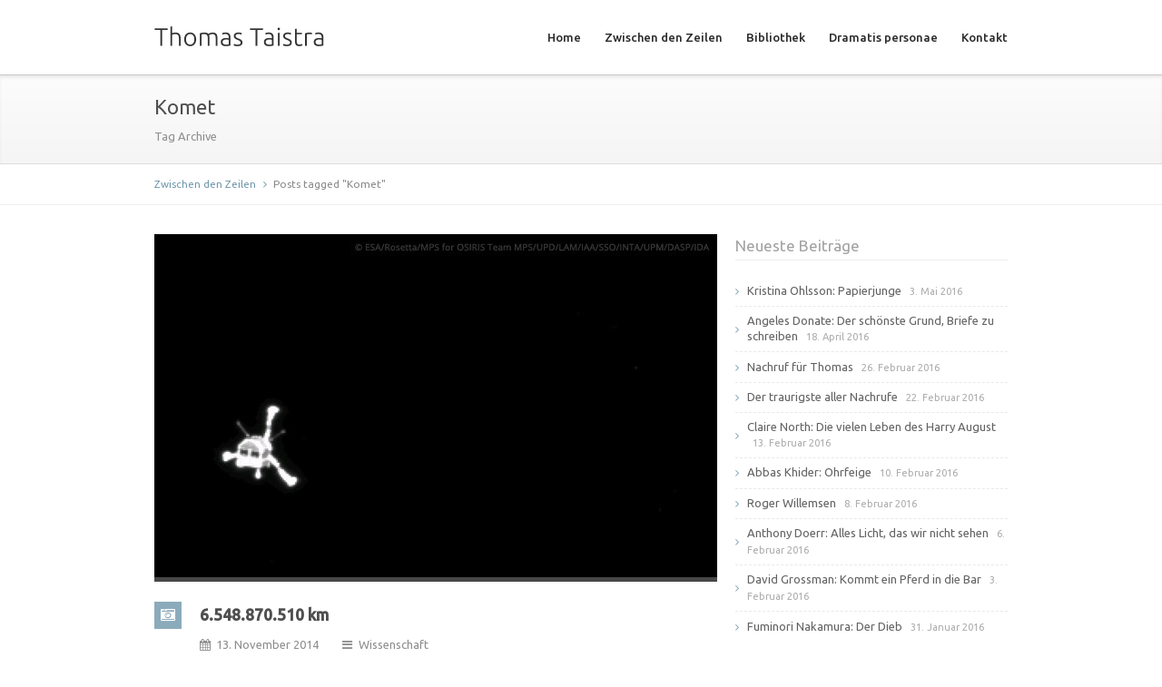

--- FILE ---
content_type: text/html; charset=UTF-8
request_url: http://www.taistra.de/tag/komet/
body_size: 12748
content:
<!DOCTYPE html>
<!--[if IE 8]><html class="ie ie8" lang="de-DE"><![endif]-->
<!--[if IE 9]><html class="ie ie9 gt8" lang="de-DE"><![endif]-->
<!--[if (gt IE 9)]><html class="ie gt8 gt9" lang="de-DE"><![endif]-->
<!--[if !(IE)]><!--><html class="not-ie" lang="de-DE"><!--<![endif]-->
<head>

<title>Komet &#150; Zwischen den Zeilen</title>
<meta charset="UTF-8" />
<meta name="description" content="Der Trend zum Zweitbuch ist ungebrochen" />
<meta name="viewport" content="width=device-width, initial-scale=1.0" />

<link rel="shortcut icon" type="image/gif" href="http://www.taistra.de/wp-content/uploads/2014/09/favi_NOS_16.gif" />
<link rel="apple-touch-icon" sizes="57x57" href="http://www.taistra.de/wp-content/uploads/2014/09/favi_NOS_57.jpg" />
<link rel="apple-touch-icon" sizes="72x72" href="http://www.taistra.de/wp-content/uploads/2014/09/favi_NOS_72.jpg" />
<link rel="apple-touch-icon" sizes="114x114" href="http://www.taistra.de/wp-content/uploads/2014/09/favi_NOS_114.jpg" />
<link rel="apple-touch-icon" sizes="144x144" href="http://www.taistra.de/wp-content/uploads/2014/09/favi_tt_144.jpg" />

<link rel="alternate" type="application/rss+xml" title="Zwischen den Zeilen &raquo; Feed" href="http://www.taistra.de/feed/" />
<link rel="alternate" type="application/rss+xml" title="Zwischen den Zeilen &raquo; Kommentar-Feed" href="http://www.taistra.de/comments/feed/" />
<link rel="alternate" type="application/rss+xml" title="Zwischen den Zeilen &raquo; Komet Schlagwort-Feed" href="http://www.taistra.de/tag/komet/feed/" />
		<script type="text/javascript">
			window._wpemojiSettings = {"baseUrl":"https:\/\/s.w.org\/images\/core\/emoji\/72x72\/","ext":".png","source":{"concatemoji":"http:\/\/www.taistra.de\/wp-includes\/js\/wp-emoji-release.min.js?ver=4.4.34"}};
			!function(e,n,t){var a;function i(e){var t=n.createElement("canvas"),a=t.getContext&&t.getContext("2d"),i=String.fromCharCode;return!(!a||!a.fillText)&&(a.textBaseline="top",a.font="600 32px Arial","flag"===e?(a.fillText(i(55356,56806,55356,56826),0,0),3e3<t.toDataURL().length):"diversity"===e?(a.fillText(i(55356,57221),0,0),t=a.getImageData(16,16,1,1).data,a.fillText(i(55356,57221,55356,57343),0,0),(t=a.getImageData(16,16,1,1).data)[0],t[1],t[2],t[3],!0):("simple"===e?a.fillText(i(55357,56835),0,0):a.fillText(i(55356,57135),0,0),0!==a.getImageData(16,16,1,1).data[0]))}function o(e){var t=n.createElement("script");t.src=e,t.type="text/javascript",n.getElementsByTagName("head")[0].appendChild(t)}t.supports={simple:i("simple"),flag:i("flag"),unicode8:i("unicode8"),diversity:i("diversity")},t.DOMReady=!1,t.readyCallback=function(){t.DOMReady=!0},t.supports.simple&&t.supports.flag&&t.supports.unicode8&&t.supports.diversity||(a=function(){t.readyCallback()},n.addEventListener?(n.addEventListener("DOMContentLoaded",a,!1),e.addEventListener("load",a,!1)):(e.attachEvent("onload",a),n.attachEvent("onreadystatechange",function(){"complete"===n.readyState&&t.readyCallback()})),(a=t.source||{}).concatemoji?o(a.concatemoji):a.wpemoji&&a.twemoji&&(o(a.twemoji),o(a.wpemoji)))}(window,document,window._wpemojiSettings);
		</script>
		<style type="text/css">
img.wp-smiley,
img.emoji {
	display: inline !important;
	border: none !important;
	box-shadow: none !important;
	height: 1em !important;
	width: 1em !important;
	margin: 0 .07em !important;
	vertical-align: -0.1em !important;
	background: none !important;
	padding: 0 !important;
}
</style>
<link rel='stylesheet' id='gwf-ubuntu'  href='http://fonts.googleapis.com/css?family=Ubuntu:300,300italic,regular,italic,500,500italic&amp;subset=latin' type='text/css' media='all' />
<link rel='stylesheet' id='meteor-grid-css'  href='http://www.taistra.de/wp-content/themes/meteor/core/css/grid/980.css?ver=1.0.54' type='text/css' media='all' />
<link rel='stylesheet' id='meteor-core-css'  href='http://www.taistra.de/wp-content/themes/meteor/styles/tai1.css?ver=1.0.54' type='text/css' media='all' />
<link rel='stylesheet' id='meteor-typography-css'  href='http://www.taistra.de/wp-content/themes/meteor/core/typography.css?ver=1.0.54' type='text/css' media='all' />
<link rel='stylesheet' id='contact-form-7-css'  href='http://www.taistra.de/wp-content/plugins/contact-form-7/includes/css/styles.css?ver=4.3.1' type='text/css' media='all' />
<link rel='stylesheet' id='cuteslider-css'  href='http://www.taistra.de/wp-content/plugins/meteor-extras/includes/bundles/cuteslider/css/cuteslider.css?ver=1.1.1' type='text/css' media='all' />
<link rel='stylesheet' id='layerslider-css'  href='http://www.taistra.de/wp-content/plugins/meteor-extras/includes/bundles/layerslider//static/css/layerslider.css?ver=5.2.0' type='text/css' media='all' />
<link rel='stylesheet' id='ls-google-fonts-css'  href='http://fonts.googleapis.com/css?family=Lato:100,300,regular,700,900%7COpen+Sans:300%7CIndie+Flower:regular%7COswald:300,regular,700&#038;subset=latin' type='text/css' media='all' />
<link rel='stylesheet' id='rs-plugin-settings-css'  href='http://www.taistra.de/wp-content/plugins/meteor-extras/includes/bundles/revslider/rs-plugin/css/settings.css?rev=4.6.0&#038;ver=4.4.34' type='text/css' media='all' />
<style id='rs-plugin-settings-inline-css' type='text/css'>
.tp-caption a{color:#ff7302;text-shadow:none;-webkit-transition:all 0.2s ease-out;-moz-transition:all 0.2s ease-out;-o-transition:all 0.2s ease-out;-ms-transition:all 0.2s ease-out}.tp-caption a:hover{color:#ffa902}
</style>
<link rel='stylesheet' id='sedlex_styles-css'  href='http://www.taistra.de/wp-content/sedlex/inline_styles/b858b1b33432ddca359b560098ef8168baaa0bf5.css?ver=20260119' type='text/css' media='all' />
<!--[if lt IE 8]>
<script type='text/javascript' src='http://www.taistra.de/wp-includes/js/json2.min.js?ver=2015-05-03'></script>
<![endif]-->
<script type='text/javascript' src='http://www.taistra.de/wp-includes/js/jquery/jquery.js?ver=1.11.3'></script>
<script type='text/javascript' src='http://www.taistra.de/wp-includes/js/jquery/jquery-migrate.min.js?ver=1.2.1'></script>
<script type='text/javascript' src='http://www.taistra.de/wp-content/themes/meteor/core/js/lib/head.load.min.js?ver=1.0.54'></script>
<script type='text/javascript' src='http://cdnjs.cloudflare.com/ajax/libs/modernizr/2.6.2/modernizr.min.js?ver=2.6.2'></script>
<script type='text/javascript'>
/* <![CDATA[ */
var CSSettings = {"pluginPath":"http:\/\/www.taistra.de\/wp-content\/plugins\/meteor-extras\/includes\/bundles\/cuteslider"};
/* ]]> */
</script>
<script type='text/javascript' src='http://www.taistra.de/wp-content/plugins/meteor-extras/includes/bundles/cuteslider/js/cute.slider.js?ver=1.1.1'></script>
<script type='text/javascript' src='http://www.taistra.de/wp-content/plugins/meteor-extras/includes/bundles/cuteslider/js/cute.transitions.all.js?ver=1.1.1'></script>
<script type='text/javascript' src='http://cdnjs.cloudflare.com/ajax/libs/respond.js/1.1.0/respond.min.js?ver=1.1.0'></script>
<script type='text/javascript' src='http://www.taistra.de/wp-content/plugins/meteor-extras/includes/bundles/layerslider//static/js/layerslider.kreaturamedia.jquery.js?ver=5.2.0'></script>
<script type='text/javascript' src='http://www.taistra.de/wp-content/plugins/meteor-extras/includes/bundles/layerslider//static/js/greensock.js?ver=1.11.2'></script>
<script type='text/javascript' src='http://www.taistra.de/wp-content/plugins/meteor-extras/includes/bundles/layerslider//static/js/layerslider.transitions.js?ver=5.2.0'></script>
<script type='text/javascript' src='http://www.taistra.de/wp-content/plugins/meteor-extras/includes/bundles/revslider/rs-plugin/js/jquery.themepunch.tools.min.js?rev=4.6.0&#038;ver=4.4.34'></script>
<script type='text/javascript' src='http://www.taistra.de/wp-content/plugins/meteor-extras/includes/bundles/revslider/rs-plugin/js/jquery.themepunch.revolution.min.js?rev=4.6.0&#038;ver=4.4.34'></script>
<script type='text/javascript' src='https://apis.google.com/js/plusone.js?ver=4.4.34'></script>
<script type='text/javascript' src='http://www.taistra.de/wp-content/sedlex/inline_scripts/dce858946e778e9261f506ce5a7c60fbc8c5482f.js?ver=20260119'></script>
<link rel='https://api.w.org/' href='http://www.taistra.de/wp-json/' />
<link rel="EditURI" type="application/rsd+xml" title="RSD" href="http://www.taistra.de/xmlrpc.php?rsd" />
<link rel="wlwmanifest" type="application/wlwmanifest+xml" href="http://www.taistra.de/wp-includes/wlwmanifest.xml" /> 
<meta name="generator" content="WordPress 4.4.34" /><!-- Meteor 1.0.54 -->

<script type="text/javascript">
var _gaq = _gaq || [];
_gaq.push(['_setAccount', 'UA-51876411-1']);
_gaq.push(['_trackPageview']);
(function() {
var ga = document.createElement('script'); ga.type = 'text/javascript'; ga.async = true;
ga.src = ('https:' == document.location.protocol ? 'https://ssl' : 'http://www') + '.google-analytics.com/ga.js';
var s = document.getElementsByTagName('script')[0]; s.parentNode.insertBefore(ga, s);
})();
</script>


<!-- Facebook Like Thumbnail (v0.4) -->
<meta property="og:image" content="http://www.taistra.de/wp-content/uploads/2014/11/taiblog_14-11-12.jpg" />
<!-- using image from posts loop - archive page -->
<!-- Facebook Like Thumbnail (By Ashfame - https://github.com/ashfame/facebook-like-thumbnail) -->

<!-- Custom CSS -->
<style type="text/css">
div.pp_overlay {

  background: black !important;

  opacity: 0.6 !important;




}
</style>


<link rel='stylesheet' id='meteor-custom-css' href='http://www.taistra.de/wp-content/themes/meteor/core/css/meteor.custom.css?ver=1.0.54' type='text/css' media='all' />

</head>
<body class="archive tag tag-komet tag-69" data-widescreen="false">
  

<header role="banner" data-sticky="true" data-sticky-distance="500" data-sticky-min-logo-height="29" data-sticky-offset="5" data-sticky-mobile="false">
  <section id="nav-logo" data-nav-bottom-sep="10">
    <div class="container clearfix">
      <div id="logo" class="hover-effect" data-align="left" style="padding: 16px 0;">
        <a href="http://www.taistra.de"><img alt="Zwischen den Zeilen" style="width: 235px; height: 50px" src="http://www.taistra.de/wp-content/uploads/2014/05/logo_02.jpg" /></a>
      </div><!-- logo -->
      <div id="nav-container" class="clearfix" data-align="right">
        <ul id="navigation" class="hidden-phone fallback search-disabled clearfix" data-align="right">
<li id="menu-item-18" class="menu-item menu-item-type-custom menu-item-object-custom menu-item-18"><a href="http://taistra.de/home">Home</a></li>
<li id="menu-item-72" class="menu-item menu-item-type-post_type menu-item-object-page menu-item-72"><a href="http://www.taistra.de/zwischen-den-zeilen/">Zwischen den Zeilen</a></li>
<li id="menu-item-537" class="menu-item menu-item-type-post_type menu-item-object-page menu-item-537"><a href="http://www.taistra.de/bibliothek/">Bibliothek</a></li>
<li id="menu-item-73" class="menu-item menu-item-type-post_type menu-item-object-page menu-item-73"><a href="http://www.taistra.de/dramatis-personae/">Dramatis personae</a></li>
<li id="menu-item-88" class="menu-item menu-item-type-post_type menu-item-object-page menu-item-88"><a href="http://www.taistra.de/kontakt-2/">Kontakt</a></li>
        </ul><!-- navigation -->
      </div><!-- nav-container -->
    </div><!-- .container -->
  </section><!-- nav-logo -->

</header>

<section id="section-title" class="block">
  <div class="wrap">
    <div class="container">
      <h1 class="title">  Komet</h1>
      <ul class="meteor-info clearfix"><li class="meta-description">Tag Archive</li></ul>
    </div><!-- .container -->
  </div><!-- .wrap -->
  <div class="breadcrumb">
    <div class="container">
      <p><a href="http://www.taistra.de">Zwischen den Zeilen</a>  <span class="sep"></span>  
<span class="current">Posts tagged "Komet"</span></p>
    </div><!-- .container -->
  </div><!-- .breadcrumb -->
</section><!-- .section-title -->

<section class="block container">
<div class="row">
		<input type='hidden' class='forceUpdateSocialLinkz_id' value='771'/>
		<div class="post-listing span8" data-permalink="true" data-click-behavior="permalink">




  <div class="meteor-post item post-771 post type-post status-publish format-image has-post-thumbnail hentry category-wissenschaft tag-esa tag-komet tag-philae tag-rosetta tag-wissenschaft post_format-post-format-image">
    <div class="post-img frame" data-permalink="http://www.taistra.de/6-548-870-510-km/">
      <a href="http://www.taistra.de/6-548-870-510-km/"><img alt="6.548.870.510 km" src="http://www.taistra.de/wp-content/uploads/2014/11/taiblog_14-11-12-620x383.18107256_c.jpg" /></a>
      <i class="post-icon icon-camera-retro visible-phone"></i>
    </div><!-- .post-img -->
    
    <aside class="post-details">
      <i class="post-icon icon-camera-retro hidden-phone"></i>
      <div class="post-meta">
        <h3 class="post-title"><a href="http://www.taistra.de/6-548-870-510-km/">6.548.870.510 km</a></h3>
        <ul class="meteor-info clearfix">
<li class="meta-date"><i class="icon-calendar"></i> <a href="http://www.taistra.de/6-548-870-510-km/">13. November 2014</a></li>
<li class="meta-categories">
<i class="icon-reorder"></i>
<a href="http://www.taistra.de/category/wissenschaft/" rel="tag">Wissenschaft</a>
</li>
</ul><!-- .meteor-info -->
      </div><!-- .post-meta -->
      <div class="post-content">
        <p><em>Der Weltraum, unendliche Weiten. Wir schreiben das Jahr 2014. Dies sind die Abenteuer des Raumschiffs Rosetta, das mit seiner kühlschrankgroßen Philae zehn Jahre unterwegs ist, um fremde Kometen zu erforschen, neues Wissen und interessante Antworten. Viele Kilometer von der Erde entfernt dringt die Rosetta dabei in Regionen vor, die nie ein Mensch zuvor gesehen hat.</em></p>
<p><a title="esa-Mission Rossetta" href="http://www.taistra.de/6-548-870-510-km/" target="_self"><strong><span style="color: #7199ac;">›› weiterlesen</span></strong></a>
<div class='social_linkz'>   							<a rel="nofollow" target="_blank" href="http://www.facebook.com/sharer.php?u=http%3A%2F%2Fwww.taistra.de%2F6-548-870-510-km%2F&amp;t=%5BBlog%5D+6.548.870.510+km+-+http%3A%2F%2Fwww.taistra.de%2F%3Fp%3D771" title="Teile -6.548.870.510 km- auf Facebook">					<img class="lnk_social_linkz" src="http://www.taistra.de/wp-content/plugins//social-linkz/img/lnk_facebook.png" alt="Facebook" height="24" width="24"/></a>								<a rel="nofollow" target="_blank" href="http://twitter.com/?status=%5BBlog%5D%206.548.870.510%20km%20-%20http%3A%2F%2Fwww.taistra.de%2F%3Fp%3D771%20%28via%20%29" title="Teile -6.548.870.510 km- auf Twitter">					<img class="lnk_social_linkz" src="http://www.taistra.de/wp-content/plugins//social-linkz/img/lnk_twitter.png" alt="Twitter" height="24" width="24"/></a>								<a rel="nofollow" target="_blank" href="https://plus.google.com/share?url=http://www.taistra.de/6-548-870-510-km/" title="Teile -6.548.870.510 km- auf Google+">					<img class="lnk_social_linkz" src="http://www.taistra.de/wp-content/plugins//social-linkz/img/lnk_googleplus.png" alt="Google+" height="24" width="24"/></a>								<a rel="nofollow" target="_blank" href="http://www.linkedin.com/shareArticle?mini=true&amp;url=http%3A%2F%2Fwww.taistra.de%2F6-548-870-510-km%2F&amp;title=%5BBlog%5D%206.548.870.510%20km%20-%20http%3A%2F%2Fwww.taistra.de%2F%3Fp%3D771&amp;source=Zwischen+den+Zeilen" title="Teile -6.548.870.510 km- auf LinkedIn">					<img class="lnk_social_linkz" src="http://www.taistra.de/wp-content/plugins//social-linkz/img/lnk_linkedin.png" alt="LinkedIn" height="24" width="24"/></a>						</div>
        
      </div><!-- .post-content -->
      <ul class="meteor-info clearfix">
<li class="meta-tags">
<i class="icon-tags"></i> <span class="label">Tagged:</span> <a href="http://www.taistra.de/tag/esa/" rel="tag">esa</a>,
<a href="http://www.taistra.de/tag/komet/" rel="tag">Komet</a>,
<a href="http://www.taistra.de/tag/philae/" rel="tag">Philae</a>,
<a href="http://www.taistra.de/tag/rosetta/" rel="tag">Rosetta</a>,
<a href="http://www.taistra.de/tag/wissenschaft/" rel="tag">Wissenschaft</a>
</li>
</ul><!-- .meteor-info -->
      
    </aside><!-- .post-details -->
  </div><!-- .meteor-post -->






</div><!-- .post-listing --><div class="sidebar span4">
		
<div id="recent-posts-2" class="widget widget_recent_entries">		
<h3 class="title">Neueste Beiträge</h3>		<ul>
					<li>
				<a href="http://www.taistra.de/kristina-ohlsson-papierjunge/">Kristina Ohlsson: Papierjunge</a>
							<span class="post-date">3. Mai 2016</span>
						</li>
					<li>
				<a href="http://www.taistra.de/angeles-donate-der-schoenste-grund-briefe-zu-schreiben/">Angeles Donate: Der schönste Grund, Briefe zu schreiben</a>
							<span class="post-date">18. April 2016</span>
						</li>
					<li>
				<a href="http://www.taistra.de/nachruf-fuer-thomas/">Nachruf für Thomas</a>
							<span class="post-date">26. Februar 2016</span>
						</li>
					<li>
				<a href="http://www.taistra.de/der-traurigste-aller-nachrufe/">Der traurigste aller Nachrufe</a>
							<span class="post-date">22. Februar 2016</span>
						</li>
					<li>
				<a href="http://www.taistra.de/north-harry-august/">Claire North: Die vielen Leben des Harry August</a>
							<span class="post-date">13. Februar 2016</span>
						</li>
					<li>
				<a href="http://www.taistra.de/khider-ohrfeige/">Abbas Khider: Ohrfeige</a>
							<span class="post-date">10. Februar 2016</span>
						</li>
					<li>
				<a href="http://www.taistra.de/roger-willemsen/">Roger Willemsen</a>
							<span class="post-date">8. Februar 2016</span>
						</li>
					<li>
				<a href="http://www.taistra.de/anthony-doerr-alles-licht-das-wir-nicht-sehen/">Anthony Doerr: Alles Licht, das wir nicht sehen</a>
							<span class="post-date">6. Februar 2016</span>
						</li>
					<li>
				<a href="http://www.taistra.de/david-grossman-kommt-ein-pferd-in-die-bar/">David Grossman: Kommt ein Pferd in die Bar</a>
							<span class="post-date">3. Februar 2016</span>
						</li>
					<li>
				<a href="http://www.taistra.de/fuminori-nakamura-der-dieb/">Fuminori Nakamura: Der Dieb</a>
							<span class="post-date">31. Januar 2016</span>
						</li>
				</ul>
		
</div><!-- widget -->		
<div id="categories-5" class="widget widget_categories">
<h3 class="title">Kategorien</h3>		<ul>
	<li class="cat-item cat-item-97"><a href="http://www.taistra.de/category/comic/" >Comic</a>
</li>
	<li class="cat-item cat-item-21"><a href="http://www.taistra.de/category/das-web/" >Das Web</a>
</li>
	<li class="cat-item cat-item-7"><a href="http://www.taistra.de/category/film/" >Film</a>
</li>
	<li class="cat-item cat-item-6"><a href="http://www.taistra.de/category/meckerei/" >Gemeckere</a>
</li>
	<li class="cat-item cat-item-82"><a href="http://www.taistra.de/category/klassiker-literatur/" >Klassiker &amp; Literatur</a>
</li>
	<li class="cat-item cat-item-79"><a href="http://www.taistra.de/category/krimi-thriller/" >Krimi &amp; Thriller</a>
</li>
	<li class="cat-item cat-item-4"><a href="http://www.taistra.de/category/literatur/" >Literatur</a>
</li>
	<li class="cat-item cat-item-35"><a href="http://www.taistra.de/category/menschen/" >Menschen</a>
</li>
	<li class="cat-item cat-item-58"><a href="http://www.taistra.de/category/reise/" >Reise</a>
</li>
	<li class="cat-item cat-item-81"><a href="http://www.taistra.de/category/roman-erzaehlung/" >Roman &amp; Erzählung</a>
</li>
	<li class="cat-item cat-item-80"><a href="http://www.taistra.de/category/science-fiction-dystopie/" >Science Fiction &amp; Dystopie</a>
</li>
	<li class="cat-item cat-item-29"><a href="http://www.taistra.de/category/wissenschaft/" >Wissenschaft</a>
</li>
		</ul>

</div><!-- widget -->
<div id="archives-2" class="widget widget_archive">
<h3 class="title">Archive</h3>		<ul>
			<li><a href='http://www.taistra.de/2016/05/'>Mai 2016</a></li>
	<li><a href='http://www.taistra.de/2016/04/'>April 2016</a></li>
	<li><a href='http://www.taistra.de/2016/02/'>Februar 2016</a></li>
	<li><a href='http://www.taistra.de/2016/01/'>Januar 2016</a></li>
	<li><a href='http://www.taistra.de/2015/12/'>Dezember 2015</a></li>
	<li><a href='http://www.taistra.de/2015/11/'>November 2015</a></li>
	<li><a href='http://www.taistra.de/2015/10/'>Oktober 2015</a></li>
	<li><a href='http://www.taistra.de/2015/09/'>September 2015</a></li>
	<li><a href='http://www.taistra.de/2015/08/'>August 2015</a></li>
	<li><a href='http://www.taistra.de/2015/07/'>Juli 2015</a></li>
	<li><a href='http://www.taistra.de/2015/06/'>Juni 2015</a></li>
	<li><a href='http://www.taistra.de/2015/05/'>Mai 2015</a></li>
	<li><a href='http://www.taistra.de/2015/04/'>April 2015</a></li>
	<li><a href='http://www.taistra.de/2015/03/'>März 2015</a></li>
	<li><a href='http://www.taistra.de/2015/02/'>Februar 2015</a></li>
	<li><a href='http://www.taistra.de/2015/01/'>Januar 2015</a></li>
	<li><a href='http://www.taistra.de/2014/12/'>Dezember 2014</a></li>
	<li><a href='http://www.taistra.de/2014/11/'>November 2014</a></li>
	<li><a href='http://www.taistra.de/2014/10/'>Oktober 2014</a></li>
	<li><a href='http://www.taistra.de/2014/09/'>September 2014</a></li>
	<li><a href='http://www.taistra.de/2014/08/'>August 2014</a></li>
	<li><a href='http://www.taistra.de/2014/07/'>Juli 2014</a></li>
	<li><a href='http://www.taistra.de/2014/06/'>Juni 2014</a></li>
	<li><a href='http://www.taistra.de/2014/05/'>Mai 2014</a></li>
	<li><a href='http://www.taistra.de/2014/04/'>April 2014</a></li>
	<li><a href='http://www.taistra.de/2014/03/'>März 2014</a></li>
	<li><a href='http://www.taistra.de/2014/02/'>Februar 2014</a></li>
		</ul>
		
</div><!-- widget -->
<div id="tag_cloud-3" class="widget widget_tag_cloud">
<h3 class="title">Schlagwörter</h3><div class="tagcloud"><a href='http://www.taistra.de/tag/fbm15/' class='tag-link-161' title='2 Themen' style='font-size: 9.5460122699387pt;'>#fbm15</a>
<a href='http://www.taistra.de/tag/audible/' class='tag-link-53' title='6 Themen' style='font-size: 12.723926380368pt;'>audible</a>
<a href='http://www.taistra.de/tag/bauerfeind/' class='tag-link-36' title='2 Themen' style='font-size: 9.5460122699387pt;'>Bauerfeind</a>
<a href='http://www.taistra.de/tag/benehmen/' class='tag-link-27' title='2 Themen' style='font-size: 9.5460122699387pt;'>Benehmen</a>
<a href='http://www.taistra.de/tag/boyne/' class='tag-link-88' title='2 Themen' style='font-size: 9.5460122699387pt;'>Boyne</a>
<a href='http://www.taistra.de/tag/buchmesse/' class='tag-link-66' title='4 Themen' style='font-size: 11.435582822086pt;'>Buchmesse</a>
<a href='http://www.taistra.de/tag/bunzel/' class='tag-link-106' title='2 Themen' style='font-size: 9.5460122699387pt;'>Bunzel</a>
<a href='http://www.taistra.de/tag/das-web/' class='tag-link-140' title='6 Themen' style='font-size: 12.723926380368pt;'>Das Web</a>
<a href='http://www.taistra.de/tag/elsberg/' class='tag-link-52' title='2 Themen' style='font-size: 9.5460122699387pt;'>Elsberg</a>
<a href='http://www.taistra.de/tag/erzaehlung/' class='tag-link-32' title='45 Themen' style='font-size: 19.680981595092pt;'>Erzählung</a>
<a href='http://www.taistra.de/tag/eschbach/' class='tag-link-56' title='2 Themen' style='font-size: 9.5460122699387pt;'>Eschbach</a>
<a href='http://www.taistra.de/tag/etzold/' class='tag-link-156' title='3 Themen' style='font-size: 10.576687116564pt;'>Etzold</a>
<a href='http://www.taistra.de/tag/fantasy/' class='tag-link-122' title='2 Themen' style='font-size: 9.5460122699387pt;'>Fantasy</a>
<a href='http://www.taistra.de/tag/fontana/' class='tag-link-136' title='2 Themen' style='font-size: 9.5460122699387pt;'>Fontana</a>
<a href='http://www.taistra.de/tag/gaiman/' class='tag-link-119' title='2 Themen' style='font-size: 9.5460122699387pt;'>Gaiman</a>
<a href='http://www.taistra.de/tag/meckerei/' class='tag-link-139' title='7 Themen' style='font-size: 13.153374233129pt;'>Gemeckere</a>
<a href='http://www.taistra.de/tag/gesellschaft/' class='tag-link-31' title='28 Themen' style='font-size: 17.963190184049pt;'>Gesellschaft</a>
<a href='http://www.taistra.de/tag/higashino/' class='tag-link-67' title='2 Themen' style='font-size: 9.5460122699387pt;'>Higashino</a>
<a href='http://www.taistra.de/tag/horowitz/' class='tag-link-62' title='2 Themen' style='font-size: 9.5460122699387pt;'>Horowitz</a>
<a href='http://www.taistra.de/tag/howey/' class='tag-link-65' title='2 Themen' style='font-size: 9.5460122699387pt;'>Howey</a>
<a href='http://www.taistra.de/tag/humor/' class='tag-link-34' title='11 Themen' style='font-size: 14.699386503067pt;'>Humor</a>
<a href='http://www.taistra.de/tag/illustration/' class='tag-link-130' title='2 Themen' style='font-size: 9.5460122699387pt;'>Illustration</a>
<a href='http://www.taistra.de/tag/japan/' class='tag-link-164' title='2 Themen' style='font-size: 9.5460122699387pt;'>Japan</a>
<a href='http://www.taistra.de/tag/kino/' class='tag-link-37' title='2 Themen' style='font-size: 9.5460122699387pt;'>Kino</a>
<a href='http://www.taistra.de/tag/klassik/' class='tag-link-39' title='1 Thema' style='font-size: 8pt;'>Klassik</a>
<a href='http://www.taistra.de/tag/krimi/' class='tag-link-61' title='10 Themen' style='font-size: 14.355828220859pt;'>Krimi</a>
<a href='http://www.taistra.de/tag/kunst/' class='tag-link-60' title='2 Themen' style='font-size: 9.5460122699387pt;'>Kunst</a>
<a href='http://www.taistra.de/tag/literatur/' class='tag-link-138' title='84 Themen' style='font-size: 22pt;'>Literatur</a>
<a href='http://www.taistra.de/tag/london/' class='tag-link-59' title='6 Themen' style='font-size: 12.723926380368pt;'>London</a>
<a href='http://www.taistra.de/tag/menschen/' class='tag-link-142' title='19 Themen' style='font-size: 16.588957055215pt;'>Menschen</a>
<a href='http://www.taistra.de/tag/murakami/' class='tag-link-68' title='5 Themen' style='font-size: 12.122699386503pt;'>Murakami</a>
<a href='http://www.taistra.de/tag/orson-scott-card/' class='tag-link-49' title='2 Themen' style='font-size: 9.5460122699387pt;'>Orson Scott Card</a>
<a href='http://www.taistra.de/tag/paris/' class='tag-link-149' title='2 Themen' style='font-size: 9.5460122699387pt;'>Paris</a>
<a href='http://www.taistra.de/tag/pellissier/' class='tag-link-148' title='2 Themen' style='font-size: 9.5460122699387pt;'>Pellissier</a>
<a href='http://www.taistra.de/tag/philosophie/' class='tag-link-108' title='2 Themen' style='font-size: 9.5460122699387pt;'>Philosophie</a>
<a href='http://www.taistra.de/tag/raabe/' class='tag-link-123' title='2 Themen' style='font-size: 9.5460122699387pt;'>Raabe</a>
<a href='http://www.taistra.de/tag/rechtschreibung/' class='tag-link-33' title='1 Thema' style='font-size: 8pt;'>Rechtschreibung</a>
<a href='http://www.taistra.de/tag/reise/' class='tag-link-143' title='8 Themen' style='font-size: 13.58282208589pt;'>Reise</a>
<a href='http://www.taistra.de/tag/saramago/' class='tag-link-174' title='2 Themen' style='font-size: 9.5460122699387pt;'>Saramago</a>
<a href='http://www.taistra.de/tag/sf/' class='tag-link-5' title='19 Themen' style='font-size: 16.588957055215pt;'>Science-Fiction</a>
<a href='http://www.taistra.de/tag/thriller/' class='tag-link-9' title='22 Themen' style='font-size: 17.104294478528pt;'>Thriller</a>
<a href='http://www.taistra.de/tag/video/' class='tag-link-45' title='3 Themen' style='font-size: 10.576687116564pt;'>Video</a>
<a href='http://www.taistra.de/tag/willemsen/' class='tag-link-51' title='2 Themen' style='font-size: 9.5460122699387pt;'>Willemsen</a>
<a href='http://www.taistra.de/tag/wissenschaft/' class='tag-link-141' title='12 Themen' style='font-size: 14.957055214724pt;'>Wissenschaft</a>
<a href='http://www.taistra.de/tag/wordpress/' class='tag-link-38' title='2 Themen' style='font-size: 9.5460122699387pt;'>WordPress</a></div>

</div><!-- widget -->
<div id="search-3" class="widget widget_search"><form action="http://www.taistra.de" method="get">
  <p><input type="text" name="s" value="" placeholder="Search" value="" autocomplete="off" /></p>
</form>
</div><!-- widget -->
</div><!-- .sidebar -->

</div><!-- .row -->
</section><!-- .block -->

<footer role="contentinfo">
  <div class="container">
    <div class="row">
      
      <div class="widget-column item span3">
        

<div id="archives-3" class="widget widget_archive">
<h3 class="title">Archive</h3>		<ul>
			<li><a href='http://www.taistra.de/2016/05/'>Mai 2016</a></li>
	<li><a href='http://www.taistra.de/2016/04/'>April 2016</a></li>
	<li><a href='http://www.taistra.de/2016/02/'>Februar 2016</a></li>
	<li><a href='http://www.taistra.de/2016/01/'>Januar 2016</a></li>
	<li><a href='http://www.taistra.de/2015/12/'>Dezember 2015</a></li>
	<li><a href='http://www.taistra.de/2015/11/'>November 2015</a></li>
	<li><a href='http://www.taistra.de/2015/10/'>Oktober 2015</a></li>
	<li><a href='http://www.taistra.de/2015/09/'>September 2015</a></li>
	<li><a href='http://www.taistra.de/2015/08/'>August 2015</a></li>
	<li><a href='http://www.taistra.de/2015/07/'>Juli 2015</a></li>
	<li><a href='http://www.taistra.de/2015/06/'>Juni 2015</a></li>
	<li><a href='http://www.taistra.de/2015/05/'>Mai 2015</a></li>
	<li><a href='http://www.taistra.de/2015/04/'>April 2015</a></li>
	<li><a href='http://www.taistra.de/2015/03/'>März 2015</a></li>
	<li><a href='http://www.taistra.de/2015/02/'>Februar 2015</a></li>
	<li><a href='http://www.taistra.de/2015/01/'>Januar 2015</a></li>
	<li><a href='http://www.taistra.de/2014/12/'>Dezember 2014</a></li>
	<li><a href='http://www.taistra.de/2014/11/'>November 2014</a></li>
	<li><a href='http://www.taistra.de/2014/10/'>Oktober 2014</a></li>
	<li><a href='http://www.taistra.de/2014/09/'>September 2014</a></li>
	<li><a href='http://www.taistra.de/2014/08/'>August 2014</a></li>
	<li><a href='http://www.taistra.de/2014/07/'>Juli 2014</a></li>
	<li><a href='http://www.taistra.de/2014/06/'>Juni 2014</a></li>
	<li><a href='http://www.taistra.de/2014/05/'>Mai 2014</a></li>
	<li><a href='http://www.taistra.de/2014/04/'>April 2014</a></li>
	<li><a href='http://www.taistra.de/2014/03/'>März 2014</a></li>
	<li><a href='http://www.taistra.de/2014/02/'>Februar 2014</a></li>
		</ul>
		
</div><!-- widget -->        
      </div><!-- .widget-column -->
      
      <!-- + -->
      
      <div class="widget-column item span3">
        

<div id="categories-6" class="widget widget_categories">
<h3 class="title">Kategorien</h3>		<ul>
	<li class="cat-item cat-item-97"><a href="http://www.taistra.de/category/comic/" >Comic</a> (1)
</li>
	<li class="cat-item cat-item-21"><a href="http://www.taistra.de/category/das-web/" >Das Web</a> (3)
</li>
	<li class="cat-item cat-item-7"><a href="http://www.taistra.de/category/film/" >Film</a> (6)
</li>
	<li class="cat-item cat-item-6"><a href="http://www.taistra.de/category/meckerei/" >Gemeckere</a> (8)
</li>
	<li class="cat-item cat-item-82"><a href="http://www.taistra.de/category/klassiker-literatur/" >Klassiker &amp; Literatur</a> (4)
</li>
	<li class="cat-item cat-item-79"><a href="http://www.taistra.de/category/krimi-thriller/" >Krimi &amp; Thriller</a> (25)
</li>
	<li class="cat-item cat-item-4"><a href="http://www.taistra.de/category/literatur/" >Literatur</a> (20)
</li>
	<li class="cat-item cat-item-35"><a href="http://www.taistra.de/category/menschen/" >Menschen</a> (6)
</li>
	<li class="cat-item cat-item-58"><a href="http://www.taistra.de/category/reise/" >Reise</a> (4)
</li>
	<li class="cat-item cat-item-81"><a href="http://www.taistra.de/category/roman-erzaehlung/" >Roman &amp; Erzählung</a> (67)
</li>
	<li class="cat-item cat-item-80"><a href="http://www.taistra.de/category/science-fiction-dystopie/" >Science Fiction &amp; Dystopie</a> (19)
</li>
	<li class="cat-item cat-item-29"><a href="http://www.taistra.de/category/wissenschaft/" >Wissenschaft</a> (5)
</li>
		</ul>

</div><!-- widget -->        
      </div><!-- .widget-column -->
      
      <!-- + -->
      
      <div class="widget-column item span3">
        

<div id="widget_meteor_posts_scroller-2" class="widget widget_meteor_posts_scroller">
<div class="meteor-posts scroller " data-permalink="true" data-click-behavior="permalink">
  
  <div class="row">
    <div class="wrapper jcarousel" data-parent-columns="3" data-columns="3" data-options="duration: 400, easing: easeInOutQuad, wrap: circular">
      <div class="item span3 post-2158 post type-post status-publish format-image hentry category-literatur post_format-post-format-image">
        
        <div class="meta text-center">
          <h3 class="title"><a href="http://www.taistra.de/kristina-ohlsson-papierjunge/">Kristina Ohlsson: Papierjunge</a></h3>
          
        </div><!-- .meta -->
        
        
      </div><!-- .item -->
      <div class="item span3 post-2101 post type-post status-publish format-image hentry category-literatur post_format-post-format-image">
        
        <div class="meta text-center">
          <h3 class="title"><a href="http://www.taistra.de/angeles-donate-der-schoenste-grund-briefe-zu-schreiben/">Angeles Donate: Der schönste Grund, Briefe zu schreiben</a></h3>
          
        </div><!-- .meta -->
        
        
      </div><!-- .item -->
      <div class="item span3 post-2224 post type-post status-publish format-image hentry category-literatur post_format-post-format-image">
        
        <div class="meta text-center">
          <h3 class="title"><a href="http://www.taistra.de/nachruf-fuer-thomas/">Nachruf für Thomas</a></h3>
          
        </div><!-- .meta -->
        
        
      </div><!-- .item -->
      <div class="item span3 post-2221 post type-post status-publish format-image hentry category-literatur post_format-post-format-image">
        
        <div class="meta text-center">
          <h3 class="title"><a href="http://www.taistra.de/der-traurigste-aller-nachrufe/">Der traurigste aller Nachrufe</a></h3>
          
        </div><!-- .meta -->
        
        
      </div><!-- .item -->
      <div class="item span3 post-2204 post type-post status-publish format-image has-post-thumbnail hentry category-science-fiction-dystopie tag-erzaehlung tag-north tag-sf post_format-post-format-image">
        <div class="frame" data-permalink="http://www.taistra.de/north-harry-august/">
          <a href="http://www.taistra.de/north-harry-august/"><img alt="Claire North: Die vielen Leben des Harry August" width="220" height="135" src="http://www.taistra.de/wp-content/uploads/2016/02/taistra-de_book_north-harryaugust-440x270_c.jpg"></a>
        </div><!-- .frame -->
        <div class="meta text-center">
          <h3 class="title"><a href="http://www.taistra.de/north-harry-august/">Claire North: Die vielen Leben des Harry August</a></h3>
          
        </div><!-- .meta -->
        
        
      </div><!-- .item -->
      <div class="item span3 post-2155 post type-post status-publish format-image has-post-thumbnail hentry category-roman-erzaehlung tag-erzaehlung tag-gesellschaft tag-khider post_format-post-format-image">
        <div class="frame" data-permalink="http://www.taistra.de/khider-ohrfeige/">
          <a href="http://www.taistra.de/khider-ohrfeige/"><img alt="Abbas Khider: Ohrfeige" width="220" height="135" src="http://www.taistra.de/wp-content/uploads/2016/05/taistra-de_book_khider-ohrfeige-440x270_c.jpg"></a>
        </div><!-- .frame -->
        <div class="meta text-center">
          <h3 class="title"><a href="http://www.taistra.de/khider-ohrfeige/">Abbas Khider: Ohrfeige</a></h3>
          
        </div><!-- .meta -->
        
        
      </div><!-- .item -->
      <div class="item span3 post-2183 post type-post status-publish format-image has-post-thumbnail hentry category-literatur category-menschen tag-literatur tag-menschen tag-willemsen post_format-post-format-image">
        <div class="frame" data-permalink="http://www.taistra.de/roger-willemsen/">
          <a href="http://www.taistra.de/roger-willemsen/"><img alt="Roger Willemsen" width="220" height="135" src="http://www.taistra.de/wp-content/uploads/2016/02/taistra-de_book_willemsen-2016-02-07-440x270_c.jpg"></a>
        </div><!-- .frame -->
        <div class="meta text-center">
          <h3 class="title"><a href="http://www.taistra.de/roger-willemsen/">Roger Willemsen</a></h3>
          
        </div><!-- .meta -->
        
        
      </div><!-- .item -->
      <div class="item span3 post-2168 post type-post status-publish format-image has-post-thumbnail hentry category-roman-erzaehlung tag-doerr tag-erzaehlung tag-gesellschaft tag-literatur post_format-post-format-image">
        <div class="frame" data-permalink="http://www.taistra.de/anthony-doerr-alles-licht-das-wir-nicht-sehen/">
          <a href="http://www.taistra.de/anthony-doerr-alles-licht-das-wir-nicht-sehen/"><img alt="Anthony Doerr: Alles Licht, das wir nicht sehen" width="220" height="135" src="http://www.taistra.de/wp-content/uploads/2016/02/taistra-de_book_doerr-alles-licht-440x270_c.jpg"></a>
        </div><!-- .frame -->
        <div class="meta text-center">
          <h3 class="title"><a href="http://www.taistra.de/anthony-doerr-alles-licht-das-wir-nicht-sehen/">Anthony Doerr: Alles Licht, das wir nicht sehen</a></h3>
          
        </div><!-- .meta -->
        
        
      </div><!-- .item -->
      <div class="item span3 post-2104 post type-post status-publish format-image has-post-thumbnail hentry category-roman-erzaehlung tag-crossmann tag-erzaehlung tag-literatur post_format-post-format-image">
        <div class="frame" data-permalink="http://www.taistra.de/david-grossman-kommt-ein-pferd-in-die-bar/">
          <a href="http://www.taistra.de/david-grossman-kommt-ein-pferd-in-die-bar/"><img alt="David Grossman: Kommt ein Pferd in die Bar" width="220" height="135" src="http://www.taistra.de/wp-content/uploads/2016/04/taistra-de_book_crossmann-pferd-440x270_c.jpg"></a>
        </div><!-- .frame -->
        <div class="meta text-center">
          <h3 class="title"><a href="http://www.taistra.de/david-grossman-kommt-ein-pferd-in-die-bar/">David Grossman: Kommt ein Pferd in die Bar</a></h3>
          
        </div><!-- .meta -->
        
        
      </div><!-- .item -->
      <div class="item span3 post-2137 post type-post status-publish format-image has-post-thumbnail hentry category-roman-erzaehlung tag-erzaehlung tag-japan tag-literatur tag-nakamura post_format-post-format-image">
        <div class="frame" data-permalink="http://www.taistra.de/fuminori-nakamura-der-dieb/">
          <a href="http://www.taistra.de/fuminori-nakamura-der-dieb/"><img alt="Fuminori Nakamura: Der Dieb" width="220" height="135" src="http://www.taistra.de/wp-content/uploads/2016/01/taistra-de_book_nakamura-dieb-440x270_c.jpg"></a>
        </div><!-- .frame -->
        <div class="meta text-center">
          <h3 class="title"><a href="http://www.taistra.de/fuminori-nakamura-der-dieb/">Fuminori Nakamura: Der Dieb</a></h3>
          
        </div><!-- .meta -->
        
        
      </div><!-- .item -->
      <div class="item span3 post-2028 post type-post status-publish format-video hentry category-film post_format-post-format-video">
        
        <div class="meta text-center">
          <h3 class="title"><a href="http://www.taistra.de/talk-im-rahmen/">Frankfurter Städel Museum: Talk im Rahmen</a></h3>
          
        </div><!-- .meta -->
        
        
      </div><!-- .item -->
      <div class="item span3 post-1565 post type-post status-publish format-image has-post-thumbnail hentry category-roman-erzaehlung tag-erzaehlung tag-illustration tag-murakami post_format-post-format-image">
        <div class="frame" data-permalink="http://www.taistra.de/haruki-murakami-baeckereiueberfaelle/">
          <a href="http://www.taistra.de/haruki-murakami-baeckereiueberfaelle/"><img alt="Haruki Murakami: Die Bäckereiüberfälle" width="220" height="135" src="http://www.taistra.de/wp-content/uploads/2015/07/taistra-de_book_murakami-baeckereiueberfaelle-440x270_c.jpg"></a>
        </div><!-- .frame -->
        <div class="meta text-center">
          <h3 class="title"><a href="http://www.taistra.de/haruki-murakami-baeckereiueberfaelle/">Haruki Murakami: Die Bäckereiüberfälle</a></h3>
          
        </div><!-- .meta -->
        
        
      </div><!-- .item -->
      <div class="item span3 post-2115 post type-post status-publish format-image has-post-thumbnail hentry category-krimi-thriller tag-etzold tag-thriller post_format-post-format-image">
        <div class="frame" data-permalink="http://www.taistra.de/veit-etzold-der-todesdeal/">
          <a href="http://www.taistra.de/veit-etzold-der-todesdeal/"><img alt="Veit Etzold: Der Todesdeal" width="220" height="135" src="http://www.taistra.de/wp-content/uploads/2016/01/taistra-de_book_etzold-todesdeal-440x270_c.jpg"></a>
        </div><!-- .frame -->
        <div class="meta text-center">
          <h3 class="title"><a href="http://www.taistra.de/veit-etzold-der-todesdeal/">Veit Etzold: Der Todesdeal</a></h3>
          
        </div><!-- .meta -->
        
        
      </div><!-- .item -->
      <div class="item span3 post-2084 post type-post status-publish format-image has-post-thumbnail hentry category-roman-erzaehlung tag-acker tag-jugendbuch tag-kinderbuch post_format-post-format-image">
        <div class="frame" data-permalink="http://www.taistra.de/isabel-acker-leo-und-die-insel-der-katzen/">
          <a href="http://www.taistra.de/isabel-acker-leo-und-die-insel-der-katzen/"><img alt="Isabel Acker: Leo und die Insel der Katzen" width="220" height="135" src="http://www.taistra.de/wp-content/uploads/2016/05/taistra-de_book_acker-leo-440x270_c.jpg"></a>
        </div><!-- .frame -->
        <div class="meta text-center">
          <h3 class="title"><a href="http://www.taistra.de/isabel-acker-leo-und-die-insel-der-katzen/">Isabel Acker: Leo und die Insel der Katzen</a></h3>
          
        </div><!-- .meta -->
        
        
      </div><!-- .item -->
      <div class="item span3 post-2091 post type-post status-publish format-image has-post-thumbnail hentry category-krimi-thriller tag-higashino tag-krimi tag-literatur tag-thriller post_format-post-format-image">
        <div class="frame" data-permalink="http://www.taistra.de/keigo-higashino-boese-absichten/">
          <a href="http://www.taistra.de/keigo-higashino-boese-absichten/"><img alt="Keigo Higashino: Böse Absichten" width="220" height="135" src="http://www.taistra.de/wp-content/uploads/2016/01/taistra-de_book_higashino-boeseabsichten-440x270_c.jpg"></a>
        </div><!-- .frame -->
        <div class="meta text-center">
          <h3 class="title"><a href="http://www.taistra.de/keigo-higashino-boese-absichten/">Keigo Higashino: Böse Absichten</a></h3>
          
        </div><!-- .meta -->
        
        
      </div><!-- .item -->
      <div class="item span3 post-2068 post type-post status-publish format-image has-post-thumbnail hentry category-roman-erzaehlung tag-gesellschaft tag-literatur tag-saramago post_format-post-format-image">
        <div class="frame" data-permalink="http://www.taistra.de/jose-saramago-eine-zeit-ohne-tod/">
          <a href="http://www.taistra.de/jose-saramago-eine-zeit-ohne-tod/"><img alt="José Saramago: Eine Zeit ohne Tod" width="220" height="135" src="http://www.taistra.de/wp-content/uploads/2016/04/taistra-de_book_saramago-zeitohnetod-440x270_c.jpg"></a>
        </div><!-- .frame -->
        <div class="meta text-center">
          <h3 class="title"><a href="http://www.taistra.de/jose-saramago-eine-zeit-ohne-tod/">José Saramago: Eine Zeit ohne Tod</a></h3>
          
        </div><!-- .meta -->
        
        
      </div><!-- .item -->
      <div class="item span3 post-2076 post type-post status-publish format-image has-post-thumbnail hentry category-krimi-thriller tag-erzaehlung tag-krimi tag-literatur tag-morley post_format-post-format-image">
        <div class="frame" data-permalink="http://www.taistra.de/christopher-morley-das-haus-der-vergessenen-buecher/">
          <a href="http://www.taistra.de/christopher-morley-das-haus-der-vergessenen-buecher/"><img alt="Christopher Morley: Das Haus der vergessenen Bücher" width="220" height="135" src="http://www.taistra.de/wp-content/uploads/2016/01/taistra-de_book_morley-dashausdvb-440x270_c.jpg"></a>
        </div><!-- .frame -->
        <div class="meta text-center">
          <h3 class="title"><a href="http://www.taistra.de/christopher-morley-das-haus-der-vergessenen-buecher/">Christopher Morley: Das Haus der vergessenen Bücher</a></h3>
          
        </div><!-- .meta -->
        
        
      </div><!-- .item -->
      <div class="item span3 post-2037 post type-post status-publish format-image has-post-thumbnail hentry category-science-fiction-dystopie tag-gesellschaft tag-literatur tag-reise tag-saramago post_format-post-format-image">
        <div class="frame" data-permalink="http://www.taistra.de/jose-saramago-das-steinerne-floss/">
          <a href="http://www.taistra.de/jose-saramago-das-steinerne-floss/"><img alt="José Saramago: Das steinerne Floß" width="220" height="135" src="http://www.taistra.de/wp-content/uploads/2016/02/taistra-de_book_saramago-floss-440x270_c.jpg"></a>
        </div><!-- .frame -->
        <div class="meta text-center">
          <h3 class="title"><a href="http://www.taistra.de/jose-saramago-das-steinerne-floss/">José Saramago: Das steinerne Floß</a></h3>
          
        </div><!-- .meta -->
        
        
      </div><!-- .item -->
      <div class="item span3 post-2051 post type-post status-publish format-image has-post-thumbnail hentry category-roman-erzaehlung tag-didierlaurent tag-erzaehlung tag-literatur post_format-post-format-image">
        <div class="frame" data-permalink="http://www.taistra.de/jean-paul-didierlaurent-die-sehnsucht-des-vorlesers/">
          <a href="http://www.taistra.de/jean-paul-didierlaurent-die-sehnsucht-des-vorlesers/"><img alt="Jean-Paul Didierlaurent: Die Sehnsucht des Vorlesers" width="220" height="135" src="http://www.taistra.de/wp-content/uploads/2016/01/taistra-de_book_didierlaurent-sehnsucht-440x270_c.jpg"></a>
        </div><!-- .frame -->
        <div class="meta text-center">
          <h3 class="title"><a href="http://www.taistra.de/jean-paul-didierlaurent-die-sehnsucht-des-vorlesers/">Jean-Paul Didierlaurent: Die Sehnsucht des Vorlesers</a></h3>
          
        </div><!-- .meta -->
        
        
      </div><!-- .item -->
      <div class="item span3 post-2040 post type-post status-publish format-image has-post-thumbnail hentry category-literatur tag-172 tag-literatur post_format-post-format-image">
        <div class="frame" data-permalink="http://www.taistra.de/rueckblick-2015/">
          <a href="http://www.taistra.de/rueckblick-2015/"><img alt="Der literarische Jahresrückblick 2015" width="220" height="135" src="http://www.taistra.de/wp-content/uploads/2015/12/taistra-de_book_151231-440x270_c.jpg"></a>
        </div><!-- .frame -->
        <div class="meta text-center">
          <h3 class="title"><a href="http://www.taistra.de/rueckblick-2015/">Der literarische Jahresrückblick 2015</a></h3>
          
        </div><!-- .meta -->
        
        
      </div><!-- .item -->
      <div class="item span3 post-2031 post type-post status-publish format-image has-post-thumbnail hentry category-krimi-thriller tag-krimi tag-paris tag-pellissier post_format-post-format-image">
        <div class="frame" data-permalink="http://www.taistra.de/marie-pellissier-der-toedliche-tanz-des-monsieur-bernard/">
          <a href="http://www.taistra.de/marie-pellissier-der-toedliche-tanz-des-monsieur-bernard/"><img alt="Marie Pellissier: Der tödliche Tanz des Monsieur Bernard" width="220" height="135" src="http://www.taistra.de/wp-content/uploads/2015/12/taistra-de_book_pellissier-bernard-440x270_c.jpg"></a>
        </div><!-- .frame -->
        <div class="meta text-center">
          <h3 class="title"><a href="http://www.taistra.de/marie-pellissier-der-toedliche-tanz-des-monsieur-bernard/">Marie Pellissier: Der tödliche Tanz des Monsieur Bernard</a></h3>
          
        </div><!-- .meta -->
        
        
      </div><!-- .item -->
      <div class="item span3 post-2017 post type-post status-publish format-image has-post-thumbnail hentry category-roman-erzaehlung tag-drama tag-literatur tag-vann post_format-post-format-image">
        <div class="frame" data-permalink="http://www.taistra.de/david-vann-goat-mountain/">
          <a href="http://www.taistra.de/david-vann-goat-mountain/"><img alt="David Vann: Goat Mountain" width="220" height="135" src="http://www.taistra.de/wp-content/uploads/2015/12/taistra-de_book_vann-goat-mountain-440x270_c.jpg"></a>
        </div><!-- .frame -->
        <div class="meta text-center">
          <h3 class="title"><a href="http://www.taistra.de/david-vann-goat-mountain/">David Vann: Goat Mountain</a></h3>
          
        </div><!-- .meta -->
        
        
      </div><!-- .item -->
      <div class="item span3 post-2004 post type-post status-publish format-image has-post-thumbnail hentry category-roman-erzaehlung tag-bunzel tag-humor tag-lyrik post_format-post-format-image">
        <div class="frame" data-permalink="http://www.taistra.de/peter-bunzel-vorsicht/">
          <a href="http://www.taistra.de/peter-bunzel-vorsicht/"><img alt="Peter Bunzel: Vorsicht! Akkustische Täuschung!" width="220" height="135" src="http://www.taistra.de/wp-content/uploads/2015/11/taistra-de_book_peter-bunzel_illu02-440x270_c.jpg"></a>
        </div><!-- .frame -->
        <div class="meta text-center">
          <h3 class="title"><a href="http://www.taistra.de/peter-bunzel-vorsicht/">Peter Bunzel: Vorsicht! Akkustische Täuschung!</a></h3>
          
        </div><!-- .meta -->
        
        
      </div><!-- .item -->
      <div class="item span3 post-1904 post type-post status-publish format-image has-post-thumbnail hentry category-roman-erzaehlung tag-erzaehlung tag-literatur tag-vlautin post_format-post-format-image">
        <div class="frame" data-permalink="http://www.taistra.de/willy-vlautin-die-freien/">
          <a href="http://www.taistra.de/willy-vlautin-die-freien/"><img alt="Willy Vlautin: Die Freien" width="220" height="135" src="http://www.taistra.de/wp-content/uploads/2015/12/taistra-de_book_vlautin-diefreien-440x270_c.jpg"></a>
        </div><!-- .frame -->
        <div class="meta text-center">
          <h3 class="title"><a href="http://www.taistra.de/willy-vlautin-die-freien/">Willy Vlautin: Die Freien</a></h3>
          
        </div><!-- .meta -->
        
        
      </div><!-- .item -->
      <div class="item span3 post-1988 post type-post status-publish format-image has-post-thumbnail hentry category-roman-erzaehlung tag-erzaehlung tag-gesellschaft tag-kidd tag-literatur post_format-post-format-image">
        <div class="frame" data-permalink="http://www.taistra.de/sue-monk-kidd-die-erfindung-der-fluegel/">
          <a href="http://www.taistra.de/sue-monk-kidd-die-erfindung-der-fluegel/"><img alt="Sue Monk Kidd: Die Erfindung der Flügel" width="220" height="135" src="http://www.taistra.de/wp-content/uploads/2015/11/taistra-de_book_kidd-erfindung-440x270_c.jpg"></a>
        </div><!-- .frame -->
        <div class="meta text-center">
          <h3 class="title"><a href="http://www.taistra.de/sue-monk-kidd-die-erfindung-der-fluegel/">Sue Monk Kidd: Die Erfindung der Flügel</a></h3>
          
        </div><!-- .meta -->
        
        
      </div><!-- .item -->
      <div class="item span3 post-1899 post type-post status-publish format-image has-post-thumbnail hentry category-roman-erzaehlung tag-erzaehlung tag-gardos tag-gesellschaft tag-literatur post_format-post-format-image">
        <div class="frame" data-permalink="http://www.taistra.de/peter-gardos-fieber-am-morgen/">
          <a href="http://www.taistra.de/peter-gardos-fieber-am-morgen/"><img alt="Péter Gárdos: Fieber am Morgen" width="220" height="135" src="http://www.taistra.de/wp-content/uploads/2015/12/taistra-de_book_gardos-fieber-440x270_c.jpg"></a>
        </div><!-- .frame -->
        <div class="meta text-center">
          <h3 class="title"><a href="http://www.taistra.de/peter-gardos-fieber-am-morgen/">Péter Gárdos: Fieber am Morgen</a></h3>
          
        </div><!-- .meta -->
        
        
      </div><!-- .item -->
      <div class="item span3 post-1956 post type-post status-publish format-image has-post-thumbnail hentry category-roman-erzaehlung tag-gesellschaft tag-literatur tag-saucier post_format-post-format-image">
        <div class="frame" data-permalink="http://www.taistra.de/jocelyne-saucier-ein-leben-mehr/">
          <a href="http://www.taistra.de/jocelyne-saucier-ein-leben-mehr/"><img alt="Jocelyne Saucier: Ein Leben mehr" width="220" height="135" src="http://www.taistra.de/wp-content/uploads/2015/10/taistra-de_book_saucier-einlebenmehr-440x270_c.jpg"></a>
        </div><!-- .frame -->
        <div class="meta text-center">
          <h3 class="title"><a href="http://www.taistra.de/jocelyne-saucier-ein-leben-mehr/">Jocelyne Saucier: Ein Leben mehr</a></h3>
          
        </div><!-- .meta -->
        
        
      </div><!-- .item -->
      <div class="item span3 post-1917 post type-post status-publish format-image has-post-thumbnail hentry category-roman-erzaehlung tag-boyne tag-erzaehlung tag-gesellschaft tag-literatur post_format-post-format-image">
        <div class="frame" data-permalink="http://www.taistra.de/john-boyne-die-geschichte-der-einsamkeit/">
          <a href="http://www.taistra.de/john-boyne-die-geschichte-der-einsamkeit/"><img alt="John Boyne: Die Geschichte der Einsamkeit" width="220" height="135" src="http://www.taistra.de/wp-content/uploads/2015/12/taistra-de_book_boyne-einsamkeit-440x270_c.jpg"></a>
        </div><!-- .frame -->
        <div class="meta text-center">
          <h3 class="title"><a href="http://www.taistra.de/john-boyne-die-geschichte-der-einsamkeit/">John Boyne: Die Geschichte der Einsamkeit</a></h3>
          
        </div><!-- .meta -->
        
        
      </div><!-- .item -->
      <div class="item span3 post-1938 post type-post status-publish format-image has-post-thumbnail hentry category-roman-erzaehlung tag-gesellschaft tag-jaeckle tag-japan tag-literatur post_format-post-format-image">
        <div class="frame" data-permalink="http://www.taistra.de/nina-jaeckle-der-lange-atem/">
          <a href="http://www.taistra.de/nina-jaeckle-der-lange-atem/"><img alt="Nina Jäckle: Der lange Atem" width="220" height="135" src="http://www.taistra.de/wp-content/uploads/2015/10/taistra-de_book_jaeckle-atem-440x270_c.jpg"></a>
        </div><!-- .frame -->
        <div class="meta text-center">
          <h3 class="title"><a href="http://www.taistra.de/nina-jaeckle-der-lange-atem/">Nina Jäckle: Der lange Atem</a></h3>
          
        </div><!-- .meta -->
        
        
      </div><!-- .item -->
      <div class="item span3 post-1925 post type-post status-publish format-image has-post-thumbnail hentry category-literatur tag-etzold tag-snapload tag-thriller post_format-post-format-image">
        <div class="frame" data-permalink="http://www.taistra.de/das-grosse-totenzeichner-preisausschreiben/">
          <a href="http://www.taistra.de/das-grosse-totenzeichner-preisausschreiben/"><img alt="Das große Totenzeichner-Preisausschreiben" width="220" height="135" src="http://www.taistra.de/wp-content/uploads/2015/10/taistra-de_special_vedtz_151031-440x270_c.jpg"></a>
        </div><!-- .frame -->
        <div class="meta text-center">
          <h3 class="title"><a href="http://www.taistra.de/das-grosse-totenzeichner-preisausschreiben/">Das große Totenzeichner-Preisausschreiben</a></h3>
          
        </div><!-- .meta -->
        
        
      </div><!-- .item -->
      <div class="item span3 post-1893 post type-post status-publish format-image has-post-thumbnail hentry category-literatur tag-fbm15 tag-buchmesse tag-literatur post_format-post-format-image">
        <div class="frame" data-permalink="http://www.taistra.de/fbm15-indonesien/">
          <a href="http://www.taistra.de/fbm15-indonesien/"><img alt="#fbm15: Gastland Indonesien" width="220" height="135" src="http://www.taistra.de/wp-content/uploads/2015/10/taistra-de_fbm_02_151020-440x270_c.jpg"></a>
        </div><!-- .frame -->
        <div class="meta text-center">
          <h3 class="title"><a href="http://www.taistra.de/fbm15-indonesien/">#fbm15: Gastland Indonesien</a></h3>
          
        </div><!-- .meta -->
        
        
      </div><!-- .item -->
      <div class="item span3 post-1871 post type-post status-publish format-image has-post-thumbnail hentry category-literatur tag-fbm15 tag-buchmesse post_format-post-format-image">
        <div class="frame" data-permalink="http://www.taistra.de/fbm2015_01/">
          <a href="http://www.taistra.de/fbm2015_01/"><img alt="Frankfurter Buchmesse 2015" width="220" height="135" src="http://www.taistra.de/wp-content/uploads/2015/10/taistra-de_fbm_01_151019-440x270_c.jpg"></a>
        </div><!-- .frame -->
        <div class="meta text-center">
          <h3 class="title"><a href="http://www.taistra.de/fbm2015_01/">Frankfurter Buchmesse 2015</a></h3>
          
        </div><!-- .meta -->
        
        
      </div><!-- .item -->
      <div class="item span3 post-1835 post type-post status-publish format-image has-post-thumbnail hentry category-roman-erzaehlung tag-erzaehlung tag-literatur tag-murakami post_format-post-format-image">
        <div class="frame" data-permalink="http://www.taistra.de/murakami-1q84-1/">
          <a href="http://www.taistra.de/murakami-1q84-1/"><img alt="Haruki Murakami: 1Q84  |  Buch 1 &#038; 2" width="220" height="135" src="http://www.taistra.de/wp-content/uploads/2015/11/taistra-de_audiobook_murakami-1q84-440x270_c.jpg"></a>
        </div><!-- .frame -->
        <div class="meta text-center">
          <h3 class="title"><a href="http://www.taistra.de/murakami-1q84-1/">Haruki Murakami: 1Q84  |  Buch 1 &#038; 2</a></h3>
          
        </div><!-- .meta -->
        
        
      </div><!-- .item -->
      <div class="item span3 post-1815 post type-post status-publish format-image has-post-thumbnail hentry category-klassiker-literatur tag-160 tag-gesellschaft tag-ludmann tag-philosophie post_format-post-format-image">
        <div class="frame" data-permalink="http://www.taistra.de/olaf-ludmann-die-rede-der-religion/">
          <a href="http://www.taistra.de/olaf-ludmann-die-rede-der-religion/"><img alt="Olaf Ludmann: Die Rede der Religion" width="220" height="135" src="http://www.taistra.de/wp-content/uploads/2015/10/taistra-de_book_ludmann-religion-440x270_c.jpg"></a>
        </div><!-- .frame -->
        <div class="meta text-center">
          <h3 class="title"><a href="http://www.taistra.de/olaf-ludmann-die-rede-der-religion/">Olaf Ludmann: Die Rede der Religion</a></h3>
          
        </div><!-- .meta -->
        
        
      </div><!-- .item -->
      <div class="item span3 post-1720 post type-post status-publish format-image has-post-thumbnail hentry category-roman-erzaehlung tag-literatur tag-missiroli post_format-post-format-image">
        <div class="frame" data-permalink="http://www.taistra.de/marco-missiroli-das-laecheln-des-elefanten/">
          <a href="http://www.taistra.de/marco-missiroli-das-laecheln-des-elefanten/"><img alt="Marco Missiroli: Das Lächeln des Elefanten" width="220" height="135" src="http://www.taistra.de/wp-content/uploads/2015/11/taistra-de_book_missiroli-laecheln-440x270_c.jpg"></a>
        </div><!-- .frame -->
        <div class="meta text-center">
          <h3 class="title"><a href="http://www.taistra.de/marco-missiroli-das-laecheln-des-elefanten/">Marco Missiroli: Das Lächeln des Elefanten</a></h3>
          
        </div><!-- .meta -->
        
        
      </div><!-- .item -->
      <div class="item span3 post-1800 post type-post status-publish format-image has-post-thumbnail hentry category-literatur tag-das-literarische-quartett tag-literatur post_format-post-format-image">
        <div class="frame" data-permalink="http://www.taistra.de/literarisches-quartett-1/">
          <a href="http://www.taistra.de/literarisches-quartett-1/"><img alt="Das literarische Quartett: Die Geister, die ich rief." width="220" height="135" src="http://www.taistra.de/wp-content/uploads/2015/10/taistra-de_151003l-440x270_c.jpg"></a>
        </div><!-- .frame -->
        <div class="meta text-center">
          <h3 class="title"><a href="http://www.taistra.de/literarisches-quartett-1/">Das literarische Quartett: Die Geister, die ich rief.</a></h3>
          
        </div><!-- .meta -->
        
        
      </div><!-- .item -->
      <div class="item span3 post-1790 post type-post status-publish format-image has-post-thumbnail hentry category-krimi-thriller tag-etzold tag-thriller post_format-post-format-image">
        <div class="frame" data-permalink="http://www.taistra.de/veit-etzold-der-totenzeichner/">
          <a href="http://www.taistra.de/veit-etzold-der-totenzeichner/"><img alt="Veit Etzold: Der Totenzeichner" width="220" height="135" src="http://www.taistra.de/wp-content/uploads/2015/10/taistra-de_book_etzold-totenzeichner-440x270_c.jpg"></a>
        </div><!-- .frame -->
        <div class="meta text-center">
          <h3 class="title"><a href="http://www.taistra.de/veit-etzold-der-totenzeichner/">Veit Etzold: Der Totenzeichner</a></h3>
          
        </div><!-- .meta -->
        
        
      </div><!-- .item -->
      <div class="item span3 post-1768 post type-post status-publish format-image has-post-thumbnail hentry category-roman-erzaehlung tag-humor tag-literatur tag-marone post_format-post-format-image">
        <div class="frame" data-permalink="http://www.taistra.de/lorenzo-marone-der-erste-tag-vom-rest-meines-lebens/">
          <a href="http://www.taistra.de/lorenzo-marone-der-erste-tag-vom-rest-meines-lebens/"><img alt="Lorenzo Marone: Der erste Tag vom Rest meines Lebens" width="220" height="135" src="http://www.taistra.de/wp-content/uploads/2015/10/taistra-de_book_marone-dererstetag-440x270_c.jpg"></a>
        </div><!-- .frame -->
        <div class="meta text-center">
          <h3 class="title"><a href="http://www.taistra.de/lorenzo-marone-der-erste-tag-vom-rest-meines-lebens/">Lorenzo Marone: Der erste Tag vom Rest meines Lebens</a></h3>
          
        </div><!-- .meta -->
        
        
      </div><!-- .item -->
      <div class="item span3 post-1775 post type-post status-publish format-image has-post-thumbnail hentry category-roman-erzaehlung tag-humor tag-jursch tag-reise post_format-post-format-image">
        <div class="frame" data-permalink="http://www.taistra.de/helga-jursch-tango/">
          <a href="http://www.taistra.de/helga-jursch-tango/"><img alt="Helga Jursch: Tango im Dreivierteltakt" width="220" height="135" src="http://www.taistra.de/wp-content/uploads/2015/09/taistra-de_book_jursch-tango-440x270_c.jpg"></a>
        </div><!-- .frame -->
        <div class="meta text-center">
          <h3 class="title"><a href="http://www.taistra.de/helga-jursch-tango/">Helga Jursch: Tango im Dreivierteltakt</a></h3>
          
        </div><!-- .meta -->
        
        
      </div><!-- .item -->
      <div class="item span3 post-1740 post type-post status-publish format-image has-post-thumbnail hentry category-roman-erzaehlung tag-literatur tag-menschen tag-reise post_format-post-format-image">
        <div class="frame" data-permalink="http://www.taistra.de/lloyd-jones-geschichte-der-stille/">
          <a href="http://www.taistra.de/lloyd-jones-geschichte-der-stille/"><img alt="Lloyd Jones: Geschichte der Stille" width="220" height="135" src="http://www.taistra.de/wp-content/uploads/2015/11/taistra-de_book_jones-stille-440x270_c.jpg"></a>
        </div><!-- .frame -->
        <div class="meta text-center">
          <h3 class="title"><a href="http://www.taistra.de/lloyd-jones-geschichte-der-stille/">Lloyd Jones: Geschichte der Stille</a></h3>
          
        </div><!-- .meta -->
        
        
      </div><!-- .item -->
    </div><!-- .jcarousel -->
  </div><!-- .row -->
</div><!-- .meteor-posts -->
</div><!-- widget -->        
      </div><!-- .widget-column -->
      
      <!-- + -->
      
      <div class="widget-column item span3">


<div id="search-2" class="widget widget_search"><form action="http://www.taistra.de" method="get">
  <p><input type="text" name="s" value="" placeholder="Search" value="" autocomplete="off" /></p>
</form>
</div><!-- widget -->
      </div><!-- .widget-column -->
      
    </div><!-- .row -->
  </div><!-- .container -->
  <!-- + -->
  
  <div class="bottom-bar">
    
    <div class="container">
      <p>© Thomas Taistra 2014    <a href="http://www.taistra.de/impressum">IMPRESSUM</a></p>
      
    </div><!-- .container -->
    
  </div><!-- .bottom-bar -->
  
</footer>

<script type='text/javascript' src='http://www.taistra.de/wp-content/plugins/contact-form-7/includes/js/jquery.form.min.js?ver=3.51.0-2014.06.20'></script>
<script type='text/javascript'>
/* <![CDATA[ */
var _wpcf7 = {"loaderUrl":"http:\/\/www.taistra.de\/wp-content\/plugins\/contact-form-7\/images\/ajax-loader.gif","recaptchaEmpty":"Please verify that you are not a robot.","sending":"Senden ..."};
/* ]]> */
</script>
<script type='text/javascript' src='http://www.taistra.de/wp-content/plugins/contact-form-7/includes/js/scripts.js?ver=4.3.1'></script>
<script type='text/javascript' src='http://www.taistra.de/wp-includes/js/wp-embed.min.js?ver=4.4.34'></script>
<script type="text/javascript" src="http://www.taistra.de/wp-content/themes/meteor/core/javascript-core.js?ver=1.0.54"></script>


<!--[if IE]>
<script type="text/javascript" src="http://www.taistra.de/wp-content/themes/meteor/core/js/legacy/ie.js?ver=1.0.54"></script>
<![endif]-->

<!-- Core JavaScript -->
<script type="text/javascript">
(function($) {
  Core.initialize();
  Core.version = "1.0.54";
  Core.root = "http://www.taistra.de/wp-content/themes/meteor";
  Core.admin_url = "http://www.taistra.de/wp-admin/";
  Core.options = {
    native_video_support: false
  }
  Core.i18n = {
    author: "Author",
    admin: "Admin",
    lt_minute_ago: "less than a minute ago",
    abt_minute_ago: "about a minute ago",
    minutes_ago: "%s minutes ago",
    abt_hour_ago: "about an hour ago",
    abt_hours_ago: "about %s hours ago",
    one_day_ago: "1 day ago",
    days_ago: "%s days ago"
  }
})(jQuery);
</script>

<!-- analytics -->
<script>
  (function(i,s,o,g,r,a,m){i['GoogleAnalyticsObject']=r;i[r]=i[r]||function(){
  (i[r].q=i[r].q||[]).push(arguments)},i[r].l=1*new Date();a=s.createElement(o),
  m=s.getElementsByTagName(o)[0];a.async=1;a.src=g;m.parentNode.insertBefore(a,m)
  })(window,document,'script','//www.google-analytics.com/analytics.js','ga');




  ga('create', 'UA-52275427-1', 'taistra.de');
  ga('send', 'pageview');




</script>


</body>
</html>

--- FILE ---
content_type: text/css
request_url: http://www.taistra.de/wp-content/themes/meteor/core/typography.css?ver=1.0.54
body_size: 1944
content:
/* Typography Styles */

body { font-size: 13px; }

header[role=banner] ul#navigation > li > a { font-size: 100%; }

.mceContentBody { font-size: 15px !important; }

.post-content h1, .mceContentBody h1 { font-size: 150% !important; }

.post-content h2, .mceContentBody h2 { font-size: 150% !important; }

.post-content h3, .mceContentBody h3 { font-size: 110% !important; }

.post-content h4, .mceContentBody h4 { font-size: 110% !important; }

.post-content h5, .mceContentBody h5 { font-size: 110% !important; }

.post-content h6, .mceContentBody h6 { font-size: 110% !important; }

body,
input[type=text],
input[type=email],
input[type=password],
textarea,
.meteor-comments ol.commentlist li.comment footer.comment-meta div.comment-author span.fn .meta-tag,
.meteor-skills ul li em,
.cute-slider .br-slideinfo .text, .body-font {
  font-family: "Ubuntu", sans-serif !important;
}

h1,
h2,
h3,
h4,
h5,
h6,
.sidebar .widget>h3.title,
div.meteor-icon-big span.title,
.post-content h1,
.post-content h2,
.post-content h3,
.post-content h4,
.post-content h5,
.post-content h6,
table th,
header[role=banner] select#mobile-nav,
header[role=banner] select#mobile-nav>*,
header[role=banner] ul#navigation>li>a,
#section-title .container h1.title,
.meteor-comments ol.commentlist li.comment footer.comment-meta div.comment-author span.fn,
.meteor-comments ol.commentlist li.comment footer.comment-meta div.comment-author span.fn a,
div.meteor-post div.single-post-navigation a.post-link,
div.meteor-post div.share-links strong,
div.meteor-post>.post-details>.post-meta h3.post-title,
div.meteor-post.format-status .status-container .post-content,
.meteor-button,
.meteor-quote,
.meteor-tabs>ul.tabs-head li,
.meteor-skills ul li strong,
.meteor-pricing .pricing-item>div.price span.amount,
.meteor-slider .meteor-meta>.container>a h3,
.cute-slider .br-slideinfo .title, .alternate-font, .tp-caption {
  font-family: "Ubuntu", sans-serif !important;
}

--- FILE ---
content_type: text/css
request_url: http://www.taistra.de/wp-content/themes/meteor/core/css/meteor.custom.css?ver=1.0.54
body_size: 2210
content:
@import url("slider.cuteslider.css");

@import url("slider.layerslider.css");
/* meteor.custom.css */
.icon-spin {
  display: inline-block !important;
  -moz-animation: spin 2s infinite linear !important;
  -o-animation: spin 2s infinite linear !important;
  -webkit-animation: spin 2s infinite linear !important;
  animation: spin 2s infinite linear !important;
}
.pp_overlay {
  position: fixed !important;
  background: white !important;
}
div.pp_default {
  z-index: 9999;
  background-color: #ffffff;
  background-color: rgba(255, 255, 255, 0.95);
}
div.pp_default .ppt {
  display: none !important;
}
div.pp_default .pp_nav .currentTextHolder {
  font-family: "PT Sans";
  font-style: normal;
}
div.pp_default .pp_content_container .pp_left,
div.pp_default .pp_content_container .pp_right {
  background: transparent;
}
div.pp_default .pp_top .pp_middle,
div.pp_default .pp_bottom .pp_middle {
  background: transparent;
}
div.pp_default .pp_top .pp_left,
div.pp_default .pp_bottom .pp_left,
div.pp_default .pp_top .pp_right,
div.pp_default .pp_bottom .pp_right {
  background: transparent;
}
div.pp_default .pp_content {
  background: transparent;
  margin-left: 3px;
}
div.pp_default .pp_bottom {
  visibility: hidden;
}
div.pp_default.pp_pic_holder {
  -webkit-border-radius: 8px;
  -moz-border-radius: 8px;
  -o-border-radius: 8px;
  border-radius: 8px;
  -webkit-box-shadow: 0 1px 3px rgba(0, 0, 0, 0.35);
  -moz-box-shadow: 0 1px 3px rgba(0, 0, 0, 0.35);
  -o-box-shadow: 0 1px 3px rgba(0, 0, 0, 0.35);
  box-shadow: 0 1px 3px rgba(0, 0, 0, 0.35);
  z-index: 9999;
}
div.pp_default .pp_details {
  padding-top: 4px;
  background: transparent;
}
div.pp_default .pp_description {
  font-weight: normal;
  font-size: 1.1em;
  padding-top: 0.4em;
}
div.pp_default a.pp_close {
  margin-top: 6px;
}
div.pp_default #pp_full_res {
  -webkit-border-radius: 3px;
  -moz-border-radius: 3px;
  -o-border-radius: 3px;
  border-radius: 3px;
  -webkit-box-shadow: 0 0 5px #ffffff inset;
  -moz-box-shadow: 0 0 5px #ffffff inset;
  -o-box-shadow: 0 0 5px #ffffff inset;
  box-shadow: 0 0 5px #ffffff inset;
  overflow: hidden !important;
}
/* Revolution Slider */
.tp-button {
  font-weight: normal !important;
}


--- FILE ---
content_type: text/plain
request_url: https://www.google-analytics.com/j/collect?v=1&_v=j102&a=641364082&t=pageview&_s=1&dl=http%3A%2F%2Fwww.taistra.de%2Ftag%2Fkomet%2F&ul=en-us%40posix&dt=Komet%20%E2%80%93%20Zwischen%20den%20Zeilen&sr=1280x720&vp=1280x720&_utma=23940415.335594042.1768833490.1768833490.1768833490.1&_utmz=23940415.1768833490.1.1.utmcsr%3D(direct)%7Cutmccn%3D(direct)%7Cutmcmd%3D(none)&_utmht=1768833490925&_u=IQBCAAABAAAAACAAI~&jid=275004132&gjid=1170433365&cid=335594042.1768833490&tid=UA-52275427-1&_gid=1973074792.1768833491&_r=1&_slc=1&z=758583517
body_size: -284
content:
2,cG-MMVE2V9HT9

--- FILE ---
content_type: text/javascript
request_url: http://www.taistra.de/wp-content/plugins/meteor-extras/includes/bundles/cuteslider/js/cute.slider.js?ver=1.1.1
body_size: 42563
content:
eval(function(p,a,c,k,e,d){e=function(c){return(c<a?'':e(parseInt(c/a)))+((c=c%a)>35?String.fromCharCode(c+29):c.toString(36))};if(!''.replace(/^/,String)){while(c--){d[e(c)]=k[c]||e(c)}k=[function(e){return d[e]}];e=function(){return'\\w+'};c=1};while(c--){if(k[c]){p=p.replace(new RegExp('\\b'+e(c)+'\\b','g'),k[c])}}return p}('q 8W(e){E t=e||13.an.aS;E n=q(e){E t;E n,r,i,s;11(n=1;n<6w.14;n+=2){E o=6w[n];E u=6w[n+1];E a=J;11(r=0;r<o.14;r++){E f=o[r].bd(e);v(!!f){t={};s=1;11(i=0;i<u.14;i++){v(8a u[i]==="8h"&&u[i].14===2){t[u[i][0]]=u[i][1];s-=1}K v(8a u[i]==="8h"&&u[i].14===3){t[u[i][0]]=!!f[i+s]?f[i+s].b3(u[i][1],u[i][2]):6u}K{t[u[i]]=!!f[i+s]?f[i+s]:6u}}a=M;1l}}v(!a){t={};11(i 3I u){v(u.b5(i)){v(8a u[i]=="8h"){t[u[i][0]]=6u}K{t[u[i]]=6u}}}}K{C t}}C t};E r={2g:{9V:q(e,t){33(t.3v()){19"3U 5.0":C"bc";19"3U 5.1":19"3U 5.2":C"b1";19"3U 6.0":C"bb";19"3U 6.1":C"7";19"3U 6.2":C"8";8i:C t}}}};j.9s=q(e){C n(e||t,[/(8G)\\/((\\d+)?[\\w\\.]+)/i,/(b0|aU|aV|cm)[\\/\\s]?((\\d+)?[\\w\\.]+)/i,/(6g\\cl)\\/((\\d+)?[\\w\\.-]+)/i,/(6g\\cj)\\/((\\d+)?[\\w\\.-]+)/i,/(6g).*\\/((\\d+)?[\\w\\.]+)/i,/(cn\\co|cq|cp)[\\/\\s]?((\\d+)?[\\w\\.]*)/i,/8F(6y)\\s((\\d+)?[\\w\\.]+)/i,/(8O|ci|ch|cb|cf)\\/((\\d+)?[\\w\\.]+)/i,/(8P|cd|cs|ct)\\/((\\d+)?[\\w\\.]+)/i],["1p","1E","3w"],[/5M.+cJ\\/((\\d+)?[\\w\\.]+)/i],[["1p","cG"],"1E","3w"],[/(8T\\bj|7y|cK)\\/((\\d+)?[\\w\\.]+)/i,/(cL|aG)\\/((\\d+)?[\\w\\.]+)/i,/(cM|cx|cw|cv|cy)[\\/\\s]?((\\d+)?[\\w\\.\\+]+)/i,/(8N|cD|cC|an|k-cB|cA|c6)\\/((\\d+)?[\\w\\.]+)/i,/(c5)\\/([\\w\\.]+).+ay\\:.+9T\\/\\d+/i,/(bB|bz|bG)[\\/\\s]?((\\d+)?[\\w\\.]+)/i],["1p","1E","3w"])};j.8S=q(e){C n(e||t,[/(bx)\\/([\\w\\.]+)/i,/([bw]*8B|bn)\\/([\\w\\.]+)/i,/(aG)\\/([\\w\\.]+)/i],["1p","1E"],[/ay\\:([\\w\\.]+).*(9T)/i],["1E","1p"])};j.8X=q(e){C n(e||t,[/(5E\\bm\\7X|5E)\\s+([\\w\\.\\s]+)*/i],["1p",["1E",/(3U\\s[\\d\\.]+)/bk,r.2g.9V]],[/(7E).+1E\\/([\\w\\.]+)/i,/(5M|bp|bq|bv|8x\\2g|bu|bs|bY\\bX\\7X)[\\/\\s-]?([\\w\\.]+)*/i,/(8L|9t)\\s([9n]+)/i,/(bW)[\\/\\s\\(]?(\\w+)*/i,/(c1|[c2]?8M|bV|[ao]*bP|bT|bS|bQ|bR|bO|bK|bL|bM|bN)[\\/\\s-]?([\\w\\.-]+)*/i,/(bU|8J)\\s?([\\w\\.]+)*/i],["1p","1E"],[/c3\\s([\\w\\.\\s]+)/i],[["1p","c4 c0"],"1E"],[/bZ\\s?([\\w\\.\\s]+)*/i],[["1p","bJ"],"1E"],[/\\s(\\w*bI|bt)\\s?([\\w\\.]+)*/i],["1p","1E"],[/(aw[9W]+).*2g\\s*([\\w]+)*\\bo\\bE/i],[["1p",/.+/g,"bF"],["1E",/6X/g,"."]],[/(8K\\7X)\\bH\\s([\\w\\s\\.]+)/i],["1p",["1E",/6X/g,"."]],[/(bD|bC|by|bA)[\\/\\s]?()*/i],["1p","1E"])};j.8U=q(e){C n(e||t,[/\\((aw[9W]+|cz);/i,/(7E)[\\s-]?(\\w+)/i,/(7E|cu|cE|8x(?=\\-)|cF)[\\s-]?([\\w-]+)*/i,/(8A)\\s([\\w\\s]+)/i,/(8A).+(cN)/i,/(8G)\\/([\\w\\.]+)/i,/(cO)[e;\\s-]+(\\w+)*/i,/(8L|9t)\\s([9n]+)/i],["1p","1E"],[/(cH)[;6X\\s-]+([\\w\\s]+(?=\\))|[\\w]+)*/i,/(cI)-([\\w]+)*/i],["1p",["1E",/6X/g," "]],[/\\s(ce|cg|cc[2x]?|c7)[c8\\s]*\\c9\\//i,/ca[\\s-]?(\\w+)*/i],[["1p","cr"],"1E"],[/(s[ck]h-\\w+|cP-\\w+|aW\\aY)/i,/bg[ba]*[\\s-]*(\\w+-?[\\w-]*)*/i,/b9-(b4\\w+)/i],[["1p","b6"],"1E"],[/b8-(\\w+)*/i],[["1p","b7"],"1E"])};j.8I=q(e){t=e||t;C j.8R={2K:j.9s(),52:j.8S(),2g:j.8X(),9H:j.8U()}};j.8I(t)}E H=H||q(){E e,t,n,r,i=60,s=J,o=[],u;C{au:q(e){i=e||60},1h:q(e){v(6w.14!=0){j.au(e)}n=aZ(j.1H,4h/i)},1w:q(){be(n)},bf:q(e){s=e;v(s&&!n){j.1h()}},20:q(e){o.1K(e);v(s&&!n){j.1h()}},bh:q(){C o},b2:q(){o=[]},2z:q(t){e=o.aK(t);v(e!==-1){o.4U(e,1)}},1H:q(e){E t=0;E n=e||3a.4k();7G(t<o.14){v(o[t].1H(n)){t++}K{o.4U(t,1)}}v(u==0&&s==M){j.1w()}}}}();H.1F=q(e){E t=e,n={},r={},i={},s=4h,o=0,u=W,a=H.Y.43.7t,f=W,l=W,c=W;j.1z=q(e,n){v(n!==W){s=n}11(E r 3I e){v(t[r]===W){41}i[r]=e[r]}C j};j.1h=q(e){H.20(j);u=e?e+o:3a.4k()+o;11(E s 3I i){v(t[s]===W){41}n[s]=t[s];r[s]=i[s]-t[s]}C j};j.1w=q(){H.2z(j);C j};j.1A=q(e){o=e;C j};j.37=q(e){a=e;C j};j.a9=q(e){f=e};j.1D=q(e){l=e;C j};j.1J=q(e){c=e;C j};j.1H=q(e){E i,o,h;v(e<u){C M}o=(e-u)/s;o=o>1?1:o;h=a(o);11(i 3I r){t[i]=n[i]+r[i]*h}v(l!==W){l.O(t,h)}v(o==1){v(c!==W){c.O(t)}v(f!==W){f.1h()}C J}C M}};H.Y={43:{},6l:{},6P:{},30:{},7c:{},7d:{},6J:{},5w:{},69:{},6s:{},3W:{}};H.Y.43.7t=q(e){C e};H.Y.6l.2r=q(e){C e*e};H.Y.6l.1S=q(e){C-e*(e-2)};H.Y.6l.1Q=q(e){v((e*=2)<1)C.5*e*e;C-.5*(--e*(e-2)-1)};H.Y.6P.2r=q(e){C e*e*e};H.Y.6P.1S=q(e){C--e*e*e+1};H.Y.6P.1Q=q(e){v((e*=2)<1)C.5*e*e*e;C.5*((e-=2)*e*e+2)};H.Y.30.2r=q(e){C e*e*e*e};H.Y.30.1S=q(e){C-(--e*e*e*e-1)};H.Y.30.1Q=q(e){v((e*=2)<1)C.5*e*e*e*e;C-.5*((e-=2)*e*e*e-2)};H.Y.7c.2r=q(e){C e*e*e*e*e};H.Y.7c.1S=q(e){C(e=e-1)*e*e*e*e+1};H.Y.7c.1Q=q(e){v((e*=2)<1)C.5*e*e*e*e*e;C.5*((e-=2)*e*e*e*e+2)};H.Y.7d.2r=q(e){C-L.9J(e*L.2m/2)+1};H.Y.7d.1S=q(e){C L.5y(e*L.2m/2)};H.Y.7d.1Q=q(e){C-.5*(L.9J(L.2m*e)-1)};H.Y.6J.2r=q(e){C e==0?0:L.3y(2,10*(e-1))};H.Y.6J.1S=q(e){C e==1?1:-L.3y(2,-10*e)+1};H.Y.6J.1Q=q(e){v(e==0)C 0;v(e==1)C 1;v((e*=2)<1)C.5*L.3y(2,10*(e-1));C.5*(-L.3y(2,-10*(e-1))+2)};H.Y.5w.2r=q(e){C-(L.6H(1-e*e)-1)};H.Y.5w.1S=q(e){C L.6H(1- --e*e)};H.Y.5w.1Q=q(e){v((e/=.5)<1)C-.5*(L.6H(1-e*e)-1);C.5*(L.6H(1-(e-=2)*e)+1)};H.Y.69.2r=q(e){E t,n=.1,r=.4;v(e==0)C 0;v(e==1)C 1;v(!r)r=.3;v(!n||n<1){n=1;t=r/4}K t=r/(2*L.2m)*L.7Y(1/n);C-(n*L.3y(2,10*(e-=1))*L.5y((e-t)*2*L.2m/r))};H.Y.69.1S=q(e){E t,n=.1,r=.4;v(e==0)C 0;v(e==1)C 1;v(!r)r=.3;v(!n||n<1){n=1;t=r/4}K t=r/(2*L.2m)*L.7Y(1/n);C n*L.3y(2,-10*e)*L.5y((e-t)*2*L.2m/r)+1};H.Y.69.1Q=q(e){E t,n=.1,r=.4;v(e==0)C 0;v(e==1)C 1;v(!r)r=.3;v(!n||n<1){n=1;t=r/4}K t=r/(2*L.2m)*L.7Y(1/n);v((e*=2)<1)C-.5*n*L.3y(2,10*(e-=1))*L.5y((e-t)*2*L.2m/r);C n*L.3y(2,-10*(e-=1))*L.5y((e-t)*2*L.2m/r)*.5+1};H.Y.6s.2r=q(e){E t=1.7p;C e*e*((t+1)*e-t)};H.Y.6s.1S=q(e){E t=1.7p;C(e=e-1)*e*((t+1)*e+t)+1};H.Y.6s.1Q=q(e){E t=1.7p*1.aT;v((e*=2)<1)C.5*e*e*((t+1)*e-t);C.5*((e-=2)*e*((t+1)*e+t)+2)};H.Y.3W.2r=q(e){C 1-H.Y.3W.1S(1-e)};H.Y.3W.1S=q(e){v((e/=1)<1/2.75){C 7.6q*e*e}K v(e<2/2.75){C 7.6q*(e-=1.5/2.75)*e+.75}K v(e<2.5/2.75){C 7.6q*(e-=2.25/2.75)*e+.aX}K{C 7.6q*(e-=2.cT/2.75)*e+.eb}};H.Y.3W.1Q=q(e){v(e<.5)C H.Y.3W.2r(e*2)*.5;C H.Y.3W.1S(e*2-1)*.5+.5};13.N={1E:2,9f:"1B e8"};N.4Q=q(e){j.5a=[];j.1j=e;j.1j.52=j;j.9M=q(){j.58.3Z();j.7s=j.7q/(j.3R.4Y()-(1-j.71)*(j.3R.4Y()-1));j.6c=j.7s*j.71;E e=[],t,n,r=0,i=0,s=[],o,u=W;11(E a=0,f=j.3R.4Y();a<f;++a){e=j.3R.6j();11(E l=0,c=e.14;l<c;++l){s=j.58.93();o=j.58.9g();11(E h=0,p=s.14;h<p;++h){n=7A.ar(s[h].7J);v(h==0){v(n.1A==W)n.1A=j.6c+r+j.74;K n.1A+=j.6c+r+j.74}j.ai(e[l],o);t=(G H.1F(e[l].7z)).1A(n.1A*4h||0).1z(s[h].1z,j.7s*s[h].95*4h).37(n.1G||H.Y.43.7t).1D(e[l].af);v(h==0)t.1h();v(u!=W)u.a9(t);u=t;v(l+1==c&&a+1==f&&h+1==p)t.1J(j.ac);j.5a.1K(t)}u=W}r+=j.6c}v(j.1j.9Q)j.1j.aM();j.1j.3Z()};j.ai=q(e,t){11(E n 3I t)e.7z[n]=t[n];e.af.O(e.7z)};j.ac=q(){v(j.1W.1i.52.1J)j.1W.1i.52.1J.22.O(j.1W.1i.52.1J.28)}};N.4Q.B.1h=q(e,t,n,r,i){j.3R=t;j.58=e;j.7q=n;j.71=r||.5;j.74=i||0;j.3R.1n(j.58,j.1j);j.9M()};N.4Q.B.2u=q(){j.3R=W;j.58=W;j.7q=0;j.71=0;j.74=0;j.5a=[]};N.4Q.B.a1=q(){11(E e=0,t=j.5a.14;e<t;e++){H.2z(j.5a[e]);j.5a[e]=W}};N.4Q.B.ei=q(){C j.1j};N.4l=q(e,t){j.9Q=J;j.V=t;j.1c=e;j.3b=0;j.3j=0;j.23=[];j.1m=0;j.1r=0;j.4r=0;j.4p=0;j.6v=J;j.47=0,j.4g=0;j.eg=q(e,t){C t*j.V+e};j.eh=q(e,t){E n={1m:0,1r:0,x:0,y:0};v(j.47==0){n.x=e*j.3b;n.1m=j.3b}K{n.1m=e>j.47?j.3b:j.3b+1;n.x=e>j.47?(j.3b+1)*j.47+(e-j.47)*j.3b:(j.3b+1)*e}v(j.4g==0){n.y=t*j.3j;n.1r=j.3j}K{n.1r=t>j.4g?j.3j:j.3j+1;n.y=t>j.4g?(j.3j+1)*j.4g+(t-j.4g)*j.3j:(j.3j+1)*t}C n};j.9Y=q(e,t){11(E n=0,r=(t-e)/2;n<r;++n){E i=j.23[e+n];j.23[e+n]=j.23[t-n];j.23[t-n]=i}};j.9U=q(e){11(E t=0,n=e.14;t<n/2;++t){E r=j.23[e[t]];j.23[e[t]]=j.23[e[n-t-1]];j.23[e[n-t-1]]=r}};j.aC=q(){v(j.V==1)C;E e=L.2s(j.V>>1);11(E t=j.23.14,n=e;n<t;n+=j.V){j.9Y(n,n+(j.V-e)-1)}};j.aB=q(){v(j.1c==1)C;E e=L.2s(j.1c>>1);E t=G 64;11(E n=0;n<j.V;++n){11(E r=0;r<j.1c-e;++r){t.1K(e*j.V+n+r*j.V)}j.9U(t);t=G 64}}};N.4l.B.4Y=q(){C j.1c*j.V};N.4l.B.3Z=q(){};N.4l.B.ab=q(e,t){j.3j=L.2s(t/j.1c);j.4g=t%j.1c;j.3b=L.2s(e/j.V);j.47=e%j.V;j.1m=e;j.1r=t};N.4l.B.ae=q(e,t){j.4r=e;j.4p=t};N.4l.B.6A=q(){11(E e=0,t=j.23.14;e<t;++e){v(j.23[e])j.23[e].6A();j.23[e]=W}j.23=[]};N.4l.B.aM=q(){j.aC();j.aB()};13.7A=13.7n||{};7A.ar=q(e){v(e==W)C{};E t={};11(E n 3I e)t[n]=e[n];C t};7n={};7n.e6=q(e,t){11(E n 3I t)e[n]=t[n];C e};13.2k=q(e,t){e.F.6f="dW(1t="+t+")";e.F.1t=t*.4H;e.F.dX=t*.4H;e.F.dV=t*.4H;e.F.dU=t*.4H};N.3B=q(){j.3P=1};N.3B.B.4Y=q(){C L.2s(j.1i.4Y()/j.3P)};N.3B.B.1n=q(e,t){j.2A=e;j.1i=t;e.7m=j;e.1i=t};N.3B.B.2u=q(){};N.4E=q(e,t,n){j.1c=0;j.V=0;j.46=0;j.3k=0;j.3P=n||1;j.8y=t;j.1q=e||"aq";j.8w=q(e,t){33(j.1q){19"aq":C{1c:e,V:t};1l;19"dS":C{1c:t,V:e};1l;19"dT":C{1c:e,V:j.3k-t-1};1l;19"dY":C{1c:t,V:j.46-e-1};1l;19"e4":C{1c:j.46-e-1,V:j.3k-t-1};1l;19"e5":C{1c:j.3k-t-1,V:j.46-e-1};1l;19"e3":C{1c:46-e-1,V:t};1l;19"e2":C{1c:j.3k-t-1,V:e};1l}C{1c:e,V:t}}};N.4E.B=G N.3B;N.4E.B.U=N.4E;N.4E.B.6j=q(){E e=[];E t={};v(j.1q.5K(2)=="u"||j.1q.5K(2)=="d"){j.3k=j.1i.1c;j.46=j.1i.V}K{j.3k=j.1i.V;j.46=j.1i.1c}11(E n=0;n<j.3P;n++){t=j.8w(j.1c,j.8y&&j.1c%2!=0?j.3k-j.V-1:j.V);e.1K(j.1i.7I(t.V,t.1c,j.2A));j.V++;v(j.V==j.3k){j.V=0;j.1c++}}C e};N.4E.B.2u=q(){j.1c=0;j.V=0};N.31=q(e,t){j.3P=t||1;j.8D=e||"6O";E n=0,r=0,i=0,s=0,o=0,u=M;j.9w=q(){E e=[];11(E t=0;t<j.3P;t++){33(j.8D){19"6O":v(u){u=J}K v(r!=0&&n!=j.1i.1c-1){r--;n++}K{r=++i;v(r>j.1i.V-1){n=++o;r=j.1i.V-1}K{n=0}}1l;19"70":v(u){u=J;r=j.1i.V-1}K v(r!=j.1i.V-1&&n!=j.1i.1c-1){r++;n++}K{r=j.1i.V-1- ++i;v(r<0){n=++o;r=0}K{n=0}}1l;19"bl":v(u){u=J;n=j.1i.1c-1}K v(r!=0&&n!=0){r--;n--}K{r=++i;v(r>j.1i.V-1){n=j.1i.1c-1- ++o;r=j.1i.V-1}K{n=j.1i.1c-1}}1l;19"br":v(u){u=J;n=j.1i.1c-1;r=j.1i.V-1}K v(r!=j.1i.V-1&&n!=0){r++;n--}K{r=j.1i.V-1- ++i;v(r<0){n=j.1i.1c-1- ++o;r=0}K{n=j.1i.1c-1}}1l}e[t]=j.1i.7I(r,n,j.2A)}C e};j.9E=q(){n=0,r=0,i=0,s=0,o=0,u=M}};N.31.B=G N.3B;N.31.B.U=N.31;N.31.e0="6O";N.31.em="bl";N.31.el="70";N.31.eq="br";N.31.B.6j=q(){C j.9w()};N.31.B.2u=q(){C j.9E()};N.4I=q(e){j.3P=e||1;j.7H=[];j.7W=q(e){E t=L.2s(L.3M()*e.14);E n=e[t];e.4U(t,1);C n}};N.4I.B=G N.3B;N.4I.B.U=N.4I;N.4I.B.1n=q(e,t){N.3B.B.1n.O(j,e,t);11(E n=0,r=t.V*t.1c;n<r;++n)j.7H[n]=n};N.4I.B.6j=q(){E e=[];E t=0;11(E n=0;n<j.3P;++n){t=j.7W(j.7H);e[n]=j.1i.7I(L.2s(t/j.1i.1c),t%j.1i.1c,j.2A)}C e};N.eF=q(){j.V=0;j.1c=0;j.3V={};j.eE=0;j.eC=0;j.eD=0;j.7J={}};N.2t=q(){j.1o={};j.44=J};N.2t.B.3N=q(e,t,n){j.I.1K({95:e,1z:t,7J:n})};N.2t.B.93=q(){v(j.I!=W&&j.44)C j.I;j.I=G 64;j.3X();C j.I};N.2t.B.9g=q(){v(j.7e!=W&&j.44)C j.7e;K v(j.44){j.7e=j.3H();C j.7e}K C j.3H()};N.2t.B.3Z=q(){};N.2t.B.2S=q(){C j.1o};13.m={1E:2.2,1p:"m 66",9f:"1B eH"};m.42=q(e){N.2t.B.U.O(j);e=e||{};j.1G=e.1G||H.Y.43;j.44=M};m.42.B=G N.2t;m.42.B.U=m.42;m.42.B.3L=q(){j.3N(1,{1t:1e},{1G:j.1G.1S})};m.42.B.4A=q(){C{1t:0,1M:1e}};m.42.B.3Z=q(){j.3H=j.3H||j.4A;j.3X=j.3X||j.3L};m.3n=q(e){N.2t.B.U.O(j);e=e||{};j.1o.1q=e.1q||"r";j.1o.1K=e.1K;j.1G=e.1G||H.Y.43;j.3C=e.3C;j.44=M};m.3n.B=G N.2t;m.3n.B.U=m.3n;m.3n.B.3L=q(){j.3N(1,j.3C?{1t:1e,1M:1e}:{1M:1e},{1G:j.1G.1Q})};m.3n.B.4A=q(){C j.3C?{1t:0,1M:0}:{1M:0}};m.3n.B.3Z=q(){j.3H=j.3H||j.4A;j.3X=j.3X||j.3L};m.40=q(e){m.3n.B.U.O(j,e);j.3J=["r","l","t","b"]};m.40.B=G m.3n;m.40.B.U=m.40;m.40.B.2S=q(){j.1o.1q=j.3J[L.6N(2C(L.3M()*3))];C j.1o};m.5T=q(e){m.40.B.U.O(j,e);j.55=0;j.1T=e.1q||"2w"};m.5T.B=G m.40;m.5T.B.U=m.5T;m.5T.B.2S=q(){j.1o.1q=j.3J[(j.55++%2?0:1)+(j.1T=="2w"?2:0)];C j.1o};m.2b=q(e){N.2t.B.U.O(j);e=e||{};j.5o=e.5o||"r";j.6Y=e.6Y||0;j.3t="y";j.1T=1;j.6S=e.6S||0;j.6W=e.6W||0;j.7P=e.7P||J;j.7f=e.eI||.5;j.1G=e.1G||H.Y.43;j.44=J};m.2b.B=G N.2t;m.2b.B.U=m.2b;m.2b.B.6Q=q(e,t){v(!j.7P){e.z=j.6Y;t.z=0;e.x=(j.1W.V-L.2s(j.1i.V*.5))*j.6S;e.y=(j.1W.1c-L.2s(j.1i.1c*.5))*j.6W;t.y=t.x=0;j.3N(.5,e,{1G:j.1G.2r});j.3N(.5,t,{1G:j.1G.1S})}K{E n={};n.x=(j.1W.V-L.2s(j.1i.V*.5))*j.6S;n.y=(j.1W.1c-L.2s(j.1i.1c*.5))*j.6W;n.z=j.6Y;j.3N(j.7f*.5,n,{1G:j.1G.1Q});j.3N(1-j.7f,t,{1G:j.1G.1Q});j.3N(j.7f*.5,{z:0,x:0,y:0},{1G:j.1G.1Q})}};m.2b.B.3L=q(){E e={};E t={};v(j.3t=="y"){e.54=45*j.1T;t.54=90*j.1T}K{e.4G=45*j.1T;t.4G=90*j.1T}j.6Q(e,t)};m.2b.B.4A=q(){C{}};m.2b.B.6Z=q(){33(j.5o){19"r":j.1o.6k=j.1W.78.6T;j.1o.2y=j.1W.3V.1m;j.3t="y";j.1T=1;1l;19"l":j.1o.6k=j.1W.78.2V;j.1o.2y=j.1W.3V.1m;j.3t="y";j.1T=-1;1l;19"t":j.1o.6k=j.1W.78.2Q;j.1o.2y=j.1W.3V.1r;j.3t="x";j.1T=1;1l;19"b":j.1o.6k=j.1W.78.2O;j.1o.2y=j.1W.3V.1r;j.3t="x";j.1T=-1;1l}};m.2b.B.3Z=q(){j.3H=j.3H||j.4A;j.3X=j.3X||j.3L};m.2b.B.2S=q(){j.6Z();C j.1o};m.3S=q(e){m.2b.B.U.O(j,e);j.7k=["l","r","b","t"]};m.3S.B=G m.2b;m.3S.B.U=m.3S;m.3S.B.2S=q(){j.5o=j.7k[L.6N(2C(L.3M()*3))];j.6Z();C j.1o};m.5l=q(e){m.3S.B.U.O(j,e);j.55=0;j.6U=e.1q||"2w"};m.5l.B=G m.3S;m.5l.B.U=m.5l;m.5l.B.2S=q(){j.5o=j.7k[(j.55++%2?0:1)+(j.6U=="2w"?2:0)];j.6Z();C j.1o};m.2L=q(e){e=e||{};m.2b.B.U.O(j,e);j.5g=e.eB||0;j.2y=e.2y||-1;j.1q=e.1q||"u";j.3t="x";j.1T=1};m.2L.B=G m.2b;m.2L.B.U=m.2L;m.2L.B.3L=q(){E e={};E t={};v(j.3t=="y"){e.54=90*j.1T;t.54=6V*j.1T}K{e.4G=90*j.1T;t.4G=6V*j.1T}j.6Q(e,t)};m.2L.B.4Z=q(){j.1o.5g=j.5g;j.1o.2y=j.2y<=0?j.1q=="u"||j.1q=="d"?j.1W.3V.1r:j.1W.3V.1m:j.2y;j.3t=j.1q=="u"||j.1q=="d"?"x":"y";j.1T=j.1q=="u"||j.1q=="r"?1:-1;j.1o.97=j.1o.9k=j.1q=="u"||j.1q=="d"};m.2L.B.2S=q(){j.4Z();C j.1o};m.4n=q(e){m.2L.B.U.O(j,e);j.3J=["l","r","u","d"]};m.4n.B=G m.2L;m.4n.B.U=m.4n;m.4n.B.2S=q(){j.1q=j.3J[L.6N(2C(L.3M()*3))];j.4Z();C j.1o};m.5q=q(e){m.4n.B.U.O(j,e);j.55=0;j.6U=e.1q||"2w"};m.5q.B=G m.4n;m.5q.B.U=m.5q;m.5q.B.2S=q(){j.1q=j.3J[(j.55++%2?0:1)+(j.6U=="2w"?2:0)];j.4Z();C j.1o};m.3K=q(e){m.2L.O(j,e);e=e||{};j.4X=0;j.4W=0;j.1q=e.1q||"70";j.1o.97=j.1o.9k=M};m.3K.B=G m.2L;m.3K.B.U=m.3K;m.3K.B.3L=q(){E e={};E t={};v(j.4X!=0){e.4G=90*j.4X;t.4G=6V*j.4X}v(j.4W!=0){e.54=6V*j.4W;t.54=ez*j.4W}j.6Q(e,t)};m.3K.B.4Z=q(){j.1o.5g=j.5g;j.1o.2y=j.2y<=0?10:j.2y;33(j.1q.5K(0)){19"t":j.4X=-1;1l;19"b":j.4X=1;1l}33(j.1q.5K(1)){19"r":j.4W=-1;1l;19"l":j.4W=1;1l}};m.5d=q(e){m.3K.B.U.O(j,e);j.3J=["6O","70","bl","br"]};m.5d.B=G m.3K;m.5d.B.U=m.5d;m.5d.B.2S=q(){j.1q=j.3J[L.6N(2C(L.3M()*3))];j.4Z();C j.1o};(q(){q e(e){11(E t=0,n=13.34.14;t<n;++t){13.34[t].22.O(13.34[t].28)}}13.34=[];v(13.1v)13.1v("6b",e);K v(13.7w)13.7w("ex",e);13.a4=q(e,t){13.34.1K({22:e,28:t})};13.ey=q(e,t){11(E n=0;n<13.34.14;++n){v(13.34[n].22==e&&13.34[n].28==t)13.34.4U(n,1)}}})();1B={};1B.6x=q(e,t){j.1A=e;j.73=0;j.2N=J;j.4L=W;j.80=W;v(t)j.1h()};1B.6x.B={U:1B.6x,1h:q(){j.2N=J;j.4j=3a.4k()},1w:q(){j.2N=M},2u:q(){j.73=0;j.2N=M;j.4j=3a.4k()},1H:q(){v(j.2N||3a.4k()-j.4j<j.1A)C;j.73++;j.4j=3a.4k();v(j.4L)j.4L.O(j.80,j.4P())},4P:q(){C j.1A*j.73}};E 4j=0;E 5t=["8F","eJ","8B","o"];11(E x=0;x<5t.14&&!13.5F;++x){13.5F=13[5t[x]+"eM"];13.7M=13[5t[x]+"eG"]||13[5t[x]+"dQ"]}v(!13.5F)13.5F=q(e,t){E n=(G 3a).4P();E r=L.92(0,16-(n-4j));E i=13.aR(q(){e(n+r)},r);4j=n+r;C i};v(!13.7M)13.7M=q(e){9c(e)};m.1u=m.1u||{1k:[],5G:M,20:q(e,t){m.1u.1k.1K([e,t]);C m.1u.1k.14},2z:q(e,t){11(E n=0,r=m.1u.1k.14;n<r;++n){v(m.1u.1k[n]&&m.1u.1k[n][0]==e&&m.1u.1k[n][1]==t){m.1u.1k.4U(n,1)}}},1h:q(){v(!m.1u.5G)C;m.1u.5G=J;m.1u.7F()},1w:q(){m.1u.5G=M},7F:q(){v(m.1u.5G)C;11(E e=0;e<m.1u.1k.14;++e){m.1u.1k[e][0].O(m.1u.1k[e][1])}5F(m.1u.7F)}};m.R=q(){};m.R.4t="2c";m.R.38="7B";m.R.2U="aH";m.R.2p=(G 8W).8R;m.R.B={4O:W,35:W,6i:q(){v(j.35)C j.35;v(j.4O){33(j.4O.3v()){19"2d":j.35=m.R.2U;1l;19"2c":j.35=m.R.4t;1l;19"cQ":j.35=m.R.38;1l}v(j.35)C j.35}E e=m.R.2p;E t=m.R.2U;E n=e.2g.1p.3v();E r=e.2K.1p.3v();E i=J;33(n){19"5E":19"8K 2g":19"8J":19"8M":v(r=="8P"||r=="7y"||r=="8O"||e.52.1p=="dc")t=m.R.38;K v(r=="6y"&&2C(e.2K.3w)>=9||r=="8N"||r=="6g")t=m.R.4t;1l;19"9G":t=m.R.38;1l;19"5M":v(2C(e.2g.1E.5K(0))>=4)t=m.R.38;1l;19"5E ax 2g":t=m.R.2U;1l;8i:i=M}v(13.5N){v(t==m.R.4t&&!5N.2c)t=m.R.2U;K v(t==m.R.38&&!5N.8V)t=m.R.2U;K v(i){v(5N.8V)t=m.R.38;K v(5N.2c)t=m.R.4t}}v(n=="5M"&&r=="8T 7y")t=m.R.2U;j.35=t;C t}};m.R.6G=m.R.2p.2K.1p=="84";m.R.8q=m.R.6G&&m.R.2p.2K.3w==7;m.R.9K=m.R.6G&&m.R.2p.2K.3w==8;m.R.6I=m.R.2p.2g.1p.3v()=="5M"||m.R.2p.2g.1p.3v()=="9G"||m.R.2p.2g.1p.3v()=="5E ax 2g",q(){v(m.R.2p.2K.1p=="84"&&2C(m.R.2p.2K.3w)<9){3a.4k=q(){C(G 3a).4P()};64.B.aK=q(e){11(E t=0,n=j.14;t<n;++t){v(j[t]==e)C t}C-1}}}();m.2l=q(e){j.4x=e};m.2l.63={7B:J,2c:J,aH:J};m.2l.aA=[""+7K.7L+"/4V/4w.7B.7V.4V"];m.2l.az=[""+7K.7L+"/4V/4w.2c.7V.4V"];m.2l.at=[""+7K.7L+"/4V/4w.2d.7V.4V"];m.2l.B={1J:J,9m:q(){E e=j.4x.6i();v(m.2l.63[e]){v(j.1J){m.2l.63[e]=M;j.1J.22.O(j.1J.28)}C}E t=[];33(e){19 m.R.38:t=m.2l.aA;1l;19 m.R.4t:t=m.2l.az;1l;19 m.R.2U:t=m.2l.at;1l}E n=j;al.dd(t,q(){v(n.1J){m.2l.63[e]=M;n.1J.22.O(n.1J.28)}})}};13.1B=13.1B||{};1B.3G=q(){j.2a={}};1B.3G.ad=q(e){E t=G 1B.3G;11(E n 3I t)v(n!="U")e[n]=1B.3G.B[n]};1B.3G.B={U:1B.3G,1v:q(e,t,n){v(!j.2a[e])j.2a[e]=[];j.2a[e].1K({22:t,28:n})},7S:q(e,t,n){v(j.22[e.1x]){11(E r=0,i=j.2a[e].14;r<i;++r)v(t==j.2a[e][r].22&&n==j.2a[e][r].28)j.2a[e].4U(r);v(j.2a[e].14==0)de j.2a[e]}},2J:q(e){e.7a=j;v(j.2a[e.1x])11(E t=0,n=j.2a[e.1x].14;t<n;++t){j.2a[e.1x][t].22.O(j.2a[e.1x][t].28,e)}}};m.1g=q(e){j.1x=e};m.1g.62="dj";m.1g.50="dk";m.1g.4J="7h";m.1g.ah="di";m.1g.5p="dh";m.1g.8p="df";13.1B=13.1B||{};1B.6E=q(e,t){j.S=e;j.4e=0;j.4o=0;j.1b=t;j.5v=0;j.5u=0;j.3x=J;j.4y=q(){9L{Q.9I("ak");C M}9R(e){C J}}};1B.6E.B={dg:1B.6E,1n:q(){q n(n){v(t){e.4o=n.4v[0].5X;e.4e=n.4v[0].aN}K{e.4o=n.6m;e.4e=n.7T}e.6z=M;e.3x=J;v(13.1v){n.3l()}}q r(n){v(!e.6z)C;v(t){E r=n.4v[0].5X;E i=n.4v[0].aN;e.6C(r-e.4o+e.5v,i-e.4e+e.5u);e.4o=r;e.4e=i}K{e.6C(n.6m-e.4o+e.5v,n.7T-e.4e+e.5u);e.4o=n.6m;e.4e=n.7T}v(13.1v){n.3l()}}q i(t){q n(e){E t=0;E n=0;7G(e&&!aP(e.aJ)&&!aP(e.aE)){t+=e.aJ-e.7O;n+=e.aE-e.7R;e=e.d6}C{2Q:n,2V:t}}E r=n(e.S).2V;e.S.aF[0].F.2V=-(t.6m-r)/(e.S.36/(e.S.aF[0].36-e.S.36))+"2j"}q s(n){v(!e.6z)C;e.6z=J;v(13.1v){n.3l()}v(t){Q.7S("5m",e.S,J);C}v(Q.aI)Q.aI("9S",e.S);K Q.7S("aj",e.S,J)}v(m.R.8q)C;E e=j;E t=j.4y();v(t){j.S.1v("72",n);j.S.1v("9i",r);C}v(13.1v){j.S.1v("aj",i,J)}K{j.S.7w("9S",i,J)}},6C:q(e,t){j.3x=M;j.S.7R=-t;j.S.7O=-e;j.5v=-j.S.7O;j.5u=-j.S.7R},7Z:q(e,t){j.6C(j.5v+(e||0),j.5u+(t||0))}};m.8g=q(e){j.1P=Q.18("1f");j.1P.X="9X-1P";j.1b=Q.18("1f");j.1b.X="9X-1b";j.1x="2w";j.5f=[];j.1X=G 1B.6E(j.1P,j.1b);E t=j;E n=0;E r=J;E i=j.1X.4y();j.7i=q(e){r=M;n=2;m.1u.20(t.6D,t);v(i)e.3l()};j.7o=q(e){r=M;n=-2;m.1u.20(t.6D,t);v(i)e.3l()};j.7j=q(e){v(!r)C;r=J;m.1u.2z(t.6D,t);t.1X.3x=J;v(i)e.3l()};j.6D=q(){v(t.1x=="2w")t.1X.7Z(0,n);K t.1X.7Z(-n,0)};j.5b=Q.18("1f");j.5b.9P=j.7o;j.5c=Q.18("1f");j.5c.9P=j.7i;Q.d5=j.7j;v(i){j.5b.1v("72",j.7o,J);j.5c.1v("72",j.7i,J);Q.1v("5m",j.7j,J)}j.49=Q.18("1f");j.49.X="br-3Y-49";e.1a(j.49);j.49.1a(j.1P);j.49.1a(j.5c);j.49.1a(j.5b);j.1P.1a(j.1b);j.83=q(e){j.1b.1a(e);j.5f.1K(e)}};m.6r=q(e){j.1N="";j.1A=0;j.P=e;j.4c=J;j.cW=0;j.cU=M;j.2W={};j.1t=1e;j.D=Q.18("1f");j.D.F.1m="1e%";j.D.F.1r="5e";j.D.F.51="4S";j.D.F.1L="3u";j.D.F.5i="1"};m.6r.B={U:m.6r,a8:q(){v(j.1N!=W){j.2D=G 6M;j.2D.1M=j;j.2D.6d=j.9O;j.2D.1N=j.1N;j.2D.F.1m="1e%";j.2D.F.1r="5e"}K{j.4c=M;j.3c.22.O(j.3c.28)}},9q:q(){j.2D.6d=W},8z:q(e){j.D.1a(e);j.2D=e;j.2D.F.1m="1e%";j.2D.F.1r="5e";j.4c=M;v(j.3c)j.3c.22.O(j.3c.28);j.7r();j.6F()},6F:q(){},7g:q(){},7r:q(){},a0:q(){},9O:q(){j.1M.D.1a(j);j.1M.4c=M;v(j.1M.3c)j.1M.3c.22.O(j.1M.3c.28)},1V:q(){2k(j.D,j.1t)}};m.5s=q(){1B.3G.B.U.O(j);j.1m=0;j.1r=0;j.1Y=G 1B.6x(1e);j.2R=[];j.3O=0;j.4i=0;j.4T=M;j.2E="";j.D=Q.18("1f");j.D.F.1L="61";j.1Y.4L=j.4L;j.1Y.80=j};m.5s.B={U:m.5s,68:q(){v(!j.4T)C J;j.1Y.1h();C M},a6:q(){j.1Y.2u();j.4i=1e;j.2J(G m.1g(m.1g.4J))},4L:q(e){v(j.1Y.4P()>=j.1R.1A*4h){j.1Y.1w();v(j.1U.4c)j.5A(j.1U);K j.6e()}j.4i=j.1Y.4P()/(j.1R.1A*10);j.2J(G m.1g(m.1g.4J))},9Z:q(e){v(j.2B.4x.6i()==m.R.2U)C e.8s[2C(L.3M()*e.8s.14)];K C e.8t[2C(L.3M()*e.8t.14)]},5A:q(e){E t=j.9Z(e);j.2M=j.1R;j.1R=e;j.2M.a0();e.7r();j.1j=G j.6B(t.1c,t.V);j.1j.ab(j.1m,j.1r);j.1j.ae(j.4r,j.4p);j.1j.cR=j.2M.2D;j.1j.cS=e.2D;j.1j.1n();v(j.1j.6v)m.1u.20(j.1j.7l,j.1j);j.3f=G N.4Q(j.1j);t.7m.2u();j.3f.1h(t.2A,t.7m,t.cX,t.cY,.45);j.3f.1J={28:j,22:j.a2};j.4R=(G H.1F(j.2M)).1z({1t:0},2Y).1D(j.2M.1V).1h();j.4R.P=j;j.d4=e;j.4R.1J(q(){j.P.D.32(j.D)});j.D.1a(j.1j.4a);j.1j.4a.F.1L="3u";j.1j.4a.F.5i="0";j.1j.4a.F.d2=-(j.4r-j.1m)/2+"2j";j.1j.4a.F.d1=-(j.4p-j.1r)/2+"2j";j.3O=e.1Z;j.1Y.2u();j.4i=0;j.2E="4F";j.2J(G m.1g(m.1g.4J));j.2J(G m.1g(m.1g.62))},a2:q(){j.3f.2u();j.1R.1t=0;j.D.1a(j.1R.D);j.3Q=(G H.1F(j.1R)).1z({1t:1e},2Y).1D(j.1R.1V);H.20(j.3Q);j.3Q.1h();j.3Q.1J(q(){v(j.P.1j.6v)m.1u.2z(j.P.1j.7l,j.P.1j);H.2z(j.P.3Q);j.P.D.32(j.P.1j.4a);j.P.1j.6A();j.P.1j=W;j.P.1R.6F();j.P.2M.7g();j.P.2E="7h";j.P.2J(G m.1g(m.1g.50))});j.3f=W;j.68();j.2H(j.5B())},a7:q(){v(j.4i==1e)j.5A(j.1U)},6e:q(){j.2E="39";j.2J(G m.1g(m.1g.8p))},6b:q(){v(j.2E=="4F"){v(j.3f){j.3f.a1();j.3f.2u()}v(j.1j){v(j.1j.6v)m.1u.2z(j.1j.7l,j.1j);j.D.32(j.1j.4a);j.1j.6A();j.1j=W;j.3f=W}v(j.3Q){j.3Q.1w();H.2z(j.3Q)}v(!j.1R.D.5U)j.D.1a(j.1R.D);j.1R.1t=1e;j.1R.1V();j.1R.6F();v(j.4R){j.4R.1w();H.2z(j.4R)}v(!j.2M.D.5U)j.D.1a(j.2M.D);j.2M.1t=0;j.2M.1V();j.2M.7g();j.2E="7h";j.2J(G m.1g(m.1g.50));j.68();j.2H(j.5B())}},5B:q(){v(j.3O+1==j.2R.14)C 0;K C j.3O+1},a5:q(){v(j.3O-1==-1)C j.2R.14-1;K C j.3O-1},2H:q(e,t){v(t){j.a6();v(j.1U&&j.1U.1Z==e){v(j.1U.4c)j.5A(j.1U);K j.6e();C}}v(j.1U&&j.1U.1Z==e)C;v(j.1U){j.1U.9q();j.1U=W}j.1U=j.2R[e];v(!j.1U.4c){v(t)j.6e();j.1U.3c={22:j.a7,28:j};j.1U.a8()}K v(j.4i==1e){j.5A(j.2R[e])}j.2J(G m.1g(m.1g.5p))},1h:q(){j.1R=j.2R[j.3O];j.D.1a(j.1R.D);j.2J(G m.1g(m.1g.50));j.68();j.2H(j.5B());j.4r=j.4r||j.1m;j.4p=j.4p||j.1r},4u:q(){v(j.2E=="4F")C;j.2H(j.5B(),M)},4q:q(){v(j.2E=="4F")C;j.2H(j.a5(),M)},aD:q(e){j.2R.1K(e);e.1Z=j.2R.14-1;C j.2R.14-1},7Q:q(){j.1Y.1w()},7v:q(){j.1Y.1h()},dl:q(){C j.1Y},3D:q(){C j.2R},dH:q(){C j.1U},5S:q(){C j.1R},3m:q(){C j.3O},88:q(){C j.4i},dI:q(){C j.4T},3d:q(e){v(j.4T==e)C;j.4T=e;v(!j.4T)j.1Y.1w();K j.1Y.1h();j.2J(G m.1g(m.1g.ah))}};1B.3G.ad(m.5s.B);m.29={};m.T=q(e){j.15=W;j.P=e;j.D=W;j.27=J;j.1p="";j.15={};j.1t=1e;j.17=W};m.T.B={U:m.T,1n:q(e){j.dD=e;j.D.X=e.X||j.15.2n;v(e.Z("F"))j.D.4s("F",e.Z("F"));j.P.1v(m.1g.62,j.9N,j);j.P.1v(m.1g.50,j.6p,j)},1V:q(){2k(j.D,j.1t)},5k:q(e){j.D.F.1I=!e?"2f":""},1y:q(){v(j.17)j.17.1w();j.17=(G H.1F(j)).1z({1t:1e},2Y).1D(j.1V).1h();H.20(j.17)},1C:q(){v(j.17)j.17.1w();j.17=(G H.1F(j)).1z({1t:0},2Y).1D(j.1V).1h();H.20(j.17)},6p:q(e){j.5k(M);v(!j.15.dE)j.1y();v(j.ap)j.P.3d(M)},9N:q(e){j.1C()}};m.2I=q(e){m.T.B.U.O(j,e);j.D=Q.18("1f");j.15={2n:"br-4u"}};m.29.4u=m.2I;m.2I.B=G m.T;m.2I.B.U=m.2I;m.2I.B.1n=q(e){m.T.B.1n.O(j,e);j.D.77=j;j.D.2G=q(){j.77.P.4u()}};m.2I.B.1y=q(){m.T.B.1y.O(j);j.D.F.3T="6t"};m.2I.B.1C=q(){m.T.B.1C.O(j);j.D.F.3T=""};m.4M=q(e){m.2I.O(j,e);j.15={2n:"br-4q"}};m.29.4q=m.4M;m.4M.B=G m.2I;m.4M.B.U=m.4M;m.4M.B.1n=q(e){m.2I.B.1n.O(j,e);j.D.2G=q(){j.77.P.4q()}};m.2P=q(e){m.T.O(j,e);j.D=Q.18("1f");j.8c=m.R.2p.2K.1p.3v()=="6y"&&2C(m.R.2p.2K.3w)<9;v(j.8c)C;j.15={5x:"#dK",3F:10,4N:4,2n:"br-dP-4z"};j.8l=J;j.2c=Q.18("2c");j.4d=Q.18("1f");j.4b=j.2c.dO("2d");j.4B=0;j.4f=W};m.29.dL=m.2P;m.2P.B=G m.T;m.2P.B.U=m.2P;m.2P.B.1n=q(e){v(j.8c)C;m.T.B.1n.O(j,e);j.15.5x=e.Z("I-5x")||j.15.5x;v(e.Z("I-3F"))j.15.3F=2C(e.Z("I-3F"));v(e.Z("I-4N"))j.15.4N=2C(e.Z("I-4N"));j.3e=(j.15.4N+j.15.3F)*2;j.2c.1m=j.3e;j.2c.1r=j.3e;j.2c.X="br-4z-3F";j.2c.F.1L="3u";j.4d.X="br-4z-4d";j.4d.F.1L="61";j.4d.F.2V=(j.3e-10)*.5+"2j";j.4d.F.2Q=(j.3e-12)*.5+"2j";j.D.P=j.P;j.D.2G=q(){v(!m.T.2N){m.T.2N=M;j.P.3d(J)}K{m.T.2N=J;j.P.3d(M)}};j.P.1v(m.1g.4J,j.1H,j);j.D.1a(j.2c);j.D.1a(j.4d)};m.2P.B.1H=q(e){v(j.4f)j.4f.1w();j.4f=(G H.1F(j)).1z({4B:j.P.88()*.4H},8k).37(H.Y.5w.1S).1D(j.5n).1h()};m.2P.B.5n=q(){j.4b.dB(0,0,j.3e,j.3e);j.4b.dr();j.4b.ds(j.3e*.5,j.3e*.5,j.15.4N,L.2m*1.5,L.2m*1.5+2*L.2m*j.4B,J);j.4b.dp=j.15.5x;j.4b.dn=j.15.3F;j.4b.3F()};m.2P.B.1y=q(){m.T.B.1y.O(j);j.D.F.3T="6t"};m.2P.B.1C=q(){m.T.B.1C.O(j);j.D.F.3T=""};m.79=q(e,t){j.D=Q.18("1f");j.D.X="br-1s-"+t;j.5D=Q.18("1f");j.5D.X="br-1s-1O";j.5D.F.51="4S";j.1O=G 6M;j.1O.1s=j;j.1O.6d=j.am;j.1O.1N=e;j.1O.F.1L="3u";j.1O.F.6f="89";j.1P=Q.18("1f");j.1P.F.1L="3u";j.1P.F.5i="1";j.1P.X="br-1s-1P";j.1P.F.6f="89";j.2F=1;j.5D.1a(j.1O);j.D.1a(j.5D);j.D.1a(j.1P)};m.79.B={U:m.79,am:q(){j.1s.5R=M;v(j.1s.8u)j.1s.1y()},dt:q(){j.1O.F.du="5L("+j.2F+")";j.1O.F.dz="5L("+j.2F+")";j.1O.F.dA="5L("+j.2F+") dy(0.dx)";j.1O.F.dv="5L("+j.2F+")";j.1O.F.dw="5L("+j.2F+")"},1y:q(){v(!j.5R){j.8u=M;C}},2u:q(){j.8u=J;v(j.8o){j.8o.1w();j.8o=W}}};m.2q=q(e){m.T.O(j,e);j.15={2n:"br-8Y",1s:M,5r:"2O"};j.D=Q.18("1f");j.8r=Q.18("aO");j.8v=[]};m.29.8Y=m.2q;m.2q.B=G m.T;m.2q.B.U=m.2q;m.2q.B.1n=q(e){m.T.B.1n.O(j,e);j.D.1a(j.8r);j.P.1v(m.1g.5p,j.1H,j);j.15.1s=e.Z("I-1s")!="J";j.15.5r=e.Z("I-db")||"2O";E t;11(E n=0,r=j.P.3D().14;n<r;++n){t=G m.2q.7b(j.P,j.P.3D()[n],j);v(n==j.P.3m()){j.48=t;t.3h()}t.1Z=n;j.8r.1a(t.D);j.8v.1K(t)}};m.2q.B.1H=q(){v(j.48&&j.P.3m()==j.48.1Z)C;v(j.48)j.48.53();j.48=j.8v[j.P.3m()];j.48.3h()};m.2q.B.1y=q(){m.T.B.1y.O(j);j.27=J;j.D.F.3T="6t"};m.2q.B.1C=q(){m.T.B.1C.O(j);j.27=M;j.D.F.3T="8i"};m.2q.7b=q(e,t,n){j.D=Q.18("8f");j.P=e;j.1Z=0;j.D.5H=j;j.1X=n;j.D.2G=q(){v(j.5H.1X.27)C;j.5H.8E()};v(m.R.2p.2K.1p=="84")j.D.F.6f="89";j.5O=Q.18("dq");j.5O.X="br-77-2o";j.dC=0;j.9F();v(n.15.1s){j.1s=G m.79(t.1s,n.15.5r);j.D.91=q(){j.5H.8Z()};j.D.9v=q(){j.5H.9p()};j.2F=0;j.6R();j.1s.D.F.1I="2f";j.D.1a(j.1s.D);j.1s.21=n.15.5r}j.D.1a(j.5O);j.5P=W};m.2q.7b.B={U:m.2q.7b,21:"2O",8E:q(){j.P.2H(j.1Z,M)},9F:q(){},3h:q(){v(j.5P)j.5P.1w();j.5O.F.1I="dM"},53:q(){v(j.5P)j.5P.1w();j.5O.F.1I="2f"},6R:q(){2k(j.1s.D,j.2F);v(j.1X.15.5r=="dN")j.1s.D.F.2Q=10-j.1s.1P.85+ -j.2F*.1+"2j";K j.1s.D.F.2Q=24+ -j.2F*.1+"2j"},8Z:q(){j.D.F.5i=j.P.3D().14;v(j.4K)j.4K.1w();j.1s.1y();j.1s.D.F.1I="";j.4K=(G H.1F(j)).1z({2F:1e},dJ).1D(j.6R).37(H.Y.30.1S).1h()},9p:q(){j.D.F.5i=0;v(j.4K)j.4K.1w();j.1s.2u();j.4K=(G H.1F(j)).1z({2F:0},dG).1D(j.6R).1h().1J(q(){j.1s.D.F.1I="2f"})}};m.3g=q(e){m.T.O(j,e);j.15={2n:"br-9A",21:"2O"};j.D=Q.18("1f");j.1b=Q.18("1f");j.d3=0};m.29.9A=m.3g;m.3g.B=G m.T;m.3g.B.U=m.3g;m.3g.B.1n=q(e){m.T.B.1n.O(j,e);j.D.F.51="4S";j.D.F.1L="3u";j.D.F.1I="2f";j.1b.X="br-9x";j.1b.F.1L="61";j.5h=e.Z("I-2A")||"1M";j.D.1a(j.1b)};m.3g.B.1H=q(){v(j.I){v(j.5h=="3C")2k(j.1b,j.1L);K j.1b.F[j.I.21]=j.1L+"2j"}};m.3g.B.1y=q(){j.D.F.1I="";v(j.17)j.17.1w();j.I=j.P.5S().2W.65;v(!j.I){j.27=M;j.1b.X="";j.1b.56="";C}K j.27=J;j.1b.56=j.I.8n;j.1b.X="br-9x "+j.I.21+" "+j.I.a3||"";j.D.F.1m=j.I.21=="2V"||j.I.21=="6T"?"5e":"1e%";j.D.F.1r=j.I.21=="2O"||j.I.21=="2Q"?"5e":"1e%";j.D.F.2V="";j.D.F.6T="";j.D.F.2O="";j.D.F.2Q="";j.1b.F.2V="";j.1b.F.6T="";j.1b.F.2O="";j.1b.F.2Q="";v(j.5h=="1M")j.1L=-(j.I.21=="2O"||j.I.21=="2Q"?j.1b.85:j.1b.36);K j.1L=0;j.D.F[j.I.21]="d7";j.1H();j.17=(G H.1F(j)).1z({1L:j.5h=="1M"?0:1e},d9).1A(j.I.1A).37(H.Y.30.1Q).1D(j.1H).1h();H.20(j.17)};m.3g.B.1C=q(){v(j.27)C;v(j.17)j.17.1w();j.17=(G H.1F(j)).1z({1L:j.5h!="1M"?0:-(j.I.21=="2O"||j.I.21=="2Q"?j.1b.85:j.1b.36)},da).37(H.Y.30.1Q).1D(j.1H).1h();H.20(j.17)};m.3E=q(e){m.T.O(j,e);j.15={2n:"br-4D-4z"};j.D=Q.18("1f");j.4B=0};m.29.9a=m.3E;m.3E.B=G m.T;m.3E.B.U=m.3E;m.3E.B.1H=q(e){v(j.4f)j.4f.1w();j.4f=(G H.1F(j)).1z({4B:j.P.88()*.dR},8k).37(H.Y.30.1S).1D(j.5n).1h()};m.3E.B.5n=q(){E e=j.4B*j.P.1m;j.4m.F.2V=e-j.4m.36+"2j";j.4D.F.1m=L.92(0,e-5)+"2j"};m.3E.B.1n=q(e){m.T.B.1n.O(j,e);j.P.9a=j;j.D.F.1m="1e%";j.D.F.51="4S";j.4m=Q.18("1f");j.4m.X="br-4z-4m";j.4m.F.1L="61";j.4D=Q.18("1f");j.4D.X="br-4z-4D";j.D.1a(j.4m);j.D.1a(j.4D);j.P.1v(m.1g.4J,j.1H,j);j.5n()};m.3A=q(e){m.T.O(j,e);j.15={2n:"br-26"};j.D=Q.18("1f");j.26=[];j.8l=J};m.29.26=m.3A;m.3A.B=G m.T;m.3A.B.U=m.3A;m.3A.B.1n=q(e){m.T.B.1n.O(j,e);j.D.F.1m="1e%";j.D.F.1r="1e%";j.D.F.1L="3u"};m.3A.B.1y=q(){j.I=j.P.5S().2W.26;j.2T=j.P.3m();v(!j.26[j.2T]&&j.I){j.26[j.2T]=[];E e=j.I.5Z("8f");E t;11(E n=0,r=e.14;n<r;++n){t=G m.76;t.20(e[n].56,e[n].X);t.1A=67(e[n].Z("I-1A"))||0;t.2A=e[n].Z("I-2A")||"3C";j.26[j.2T].1K(t)}}v(j.I){11(E n=0,r=j.26[j.2T].14;n<r;++n){j.D.1a(j.26[j.2T][n].D);j.26[j.2T][n].1y()}}};m.3A.B.1C=q(){v(j.26[j.2T]){11(E e=0,t=j.26[j.2T].14;e<t;++e){j.26[j.2T][e].1C()}}};m.76=q(){j.D=Q.18("1f");j.1b=Q.18("1f")};m.76.B={ew:m.76,2A:"3C",20:q(e,t){j.1b.56=e;j.1b.X="br-ev-1b";j.1b.F.1L="61";j.D.X=t;j.D.F.51="4S";j.D.1a(j.1b)},3C:q(){2k(j.D,j.5Y)},1M:q(){j.1b.F.2V=-j.D.36*(1-j.5Y*.4H)+"2j"},1y:q(){v(j.17)j.17.1w();j.5Y=0;j[j.2A]();j.17=(G H.1F(j)).1z({5Y:1e},4h).1A(j.1A).37(H.Y.30.1Q).1D(j[j.2A]).1A(j.1A).1h();H.20(j.17)},1C:q(){v(j.17)j.17.1w();j.17=(G H.1F(j)).1z({5Y:0},4h).37(H.Y.30.1Q).1D(j[j.2A]).1J(j.2z).1h()},2z:q(){v(j.D.5U)j.D.5U.32(j.D)}};m.2Z=q(e){m.T.O(j,e);j.15={2n:"br-57",1m:8k,1r:eu};j.D=Q.18("1f");j.2e=Q.18("et");j.5V=Q.18("1f");j.5Q=Q.18("1f");j.2h=Q.18("1f");j.D.F.1L="3u";j.6h=0;j.82=q(){2k(j.2h,j.6h)}};m.29.57=m.2Z;m.2Z.B=G m.T;m.2Z.B.U=m.2Z;m.2Z.B.1n=q(e){m.T.B.1n.O(j,e);j.2e.4s("en","");j.2e.4s("ep","0");j.5Q.6L=j;j.5Q.2G=q(){j.6L.99()};j.5Q.X="7v-9d";j.5V.6L=j;j.5V.2G=q(){j.6L.98()};j.5V.X="es-9d";j.2h.X="57-er";j.D.F.1m="1e%";j.D.F.1r="1e%";j.2e.F.1m="1e%";j.2e.F.1r="1e%";j.2e.F.eK="e1";j.D.1a(j.5Q);j.D.1a(j.2h);j.2h.1a(j.5V);j.2h.F.1I="2f";2k(j.2h,0)};m.2Z.B.99=q(){j.2h.F.1I="";j.2h.1a(j.2e);j.2e.X=j.I.X||j.15.2n;v(j.2e.Z("1N")!=j.I.Z("5I"))j.2e.4s("1N",j.I.Z("5I")||"9B:8H");v(j.3i)j.3i.1w();j.3i=(G H.1F(j)).1z({6h:1e},9y).1D(j.82).1h();j.P.2B.7Q()};m.2Z.B.98=q(){v(j.3i)j.3i.1w();j.3i=(G H.1F(j)).1z({6h:0},9y).1D(j.82).1h();j.3i.1J(q(){j.2e.4s("1N","9B:8H");j.2h.32(j.2e);j.2h.F.1I="2f"})};m.2Z.B.1y=q(){j.I=j.P.5S().2W.57;v(!j.I){j.D.F.1I="2f";C}j.D.F.1I="";m.T.B.1y.O(j)};m.2Z.B.1C=q(){m.T.B.1C.O(j);j.17.1J(q(){v(j.2e.5U)j.2h.32(j.2e);j.D.F.1I="2f";j.2h.F.1I="2f";v(j.3i)j.3i.1w()})};m.3s=q(e){m.T.O(j,e);j.15={2n:"br-3p"};j.D=Q.18("1f");j.D.F.1L="3u"};m.29.3p=m.3s;m.3s.B=G m.T;m.3s.B.U=m.3s;m.3s.B.1n=q(e){m.T.B.1n.O(j,e);j.D.81=j;j.D.F.1m="1e%";j.D.F.1r="1e%";j.D.F.3T="6t"};m.3s.B.aL=q(){13.ao(j.81.3p.5I,j.81.3p.7a||"ef")};m.3s.B.1y=q(){j.3p=j.P.5S().2W.3p;v(j.3p){j.D.F.1I="";j.D.2G=j.aL}K{j.D.F.1I="2f";j.D.2G=W}};m.3s.B.1C=q(){j.D.F.1I="2f";j.D.2G=W};m.5z=q(){j.D=Q.18("1f");j.D.X="br-39";j.D.F.1I="2f";j.8b=Q.18("1f");j.8b.X="1O";j.D.1a(j.8b);j.1t=0};m.5z.B={U:m.5z,1V:q(){2k(j.D,j.1t)},1y:q(){v(j.17)j.17.1w();j.D.F.1I="";j.17=(G H.1F(j)).1z({1t:1e},2Y).1D(j.1V).1h()},1C:q(){v(j.17)j.17.1w();j.17=(G H.1F(j)).1z({1t:0},2Y).1D(j.1V).1h();j.D.F.1I="2f"}};m.3q=q(e,t){m.T.O(j,e);j.15={2n:"br-3Y",1x:"2w"};j.D=Q.18("1f");j.8e=[]};m.29.3Y=m.3q;m.3q.B=G m.T;m.3q.B.U=m.3q;m.3q.B.1n=q(e){m.T.B.1n.O(j,e);j.15.1x=e.Z("I-1q")||"2w";j.15.3z=e.Z("I-3z")=="M";j.D.X+=" "+j.15.1x;j.1k=G m.8g(j.D);j.1k.1x=j.15.1x;j.1k.1P.X="br-3Y-1P";j.1k.1b.X="br-3Y-1b";j.1k.5c.X="br-3Y-4u";j.1k.5b.X="br-3Y-4q";j.P.1v(m.1g.5p,j.1H,j);E t;11(E n=0,r=j.P.3D().14;n<r;++n){t=G m.5C(j.P.3D()[n].1s,j.P,j);t.1Z=n;j.8e.1K(t);j.1k.83(t.S)}j.1k.1X.1n()};m.3q.B.1H=q(){v(j.2v&&j.P.3m()==j.2v.1Z)C;v(j.2v)j.2v.53();j.2v=j.8e[j.P.3m()];j.2v.3h()};m.3q.B.1y=q(){v(j.15.3z)m.T.B.1y.O(j);j.27=J};m.3q.B.1C=q(){v(j.15.3z)m.T.B.1C.O(j);j.27=M};m.5C=q(e,t,n){j.1O=G 6M;j.1O.1N=e;j.S=Q.18("1f");j.S.X="br-1k-1s";j.2X=Q.18("1f");j.2X.X="br-1k-1s-3h";j.S.1a(j.1O);j.S.1a(j.2X);2k(j.2X,0);j.1t=0;E r=j;v(n.1k.1X.4y()){j.S.1v("5m",q(e){v(r.2o||n.27||n.1k.1X.3x)C;t.2H(r.1Z,M);e.3l();e.ag()},J)}K{j.S.2G=q(){v(r.2o||n.27||n.1k.1X.3x)C;t.2H(r.1Z,M)}}};m.5C.B={U:m.5C,1V:q(){2k(j.2X,j.1t)},3h:q(){v(j.2o)C;j.2o=M;v(j.17)j.17=W;j.17=(G H.1F(j)).1z({1t:1e},2Y).1D(j.1V).1h()},53:q(){v(!j.2o)C;j.2o=J;v(j.17)j.17=W;j.17=(G H.1F(j)).1z({1t:0},2Y).1D(j.1V).1h()}};m.3o=q(e,t){m.T.O(j,e);j.15={2n:"br-59",1x:"2w"};j.D=Q.18("1f");j.5f=[]};m.29.59=m.3o;m.3o.B=G m.T;m.3o.B.U=m.3o;m.3o.B.1n=q(e){m.T.B.1n.O(j,e);j.15.1x=e.Z("I-1q")||"2w";j.15.3z=e.Z("I-3z")=="M";j.D.X+=" "+j.15.1x;j.1k=G m.8g(j.D);j.1k.1x=j.15.1x;j.1k.1P.X="br-59-1P";j.1k.1b.X="br-59-1b";j.1k.5c.X="br-59-4u";j.1k.5b.X="br-59-4q";j.P.1v(m.1g.5p,j.1H,j);E t;11(E n=0,r=j.P.3D().14;n<r;++n){t=G m.8m(j.P.3D()[n].2W.65,j.P,j);t.1Z=n;j.5f.1K(t);j.1k.83(t.S)}j.1k.1X.1n()};m.3o.B.1H=q(){v(j.2v&&j.P.3m()==j.2v.1Z)C;v(j.2v)j.2v.53();j.2v=j.5f[j.P.3m()];j.2v.3h()};m.3o.B.1y=q(){v(j.15.3z)m.T.B.1y.O(j);j.27=J};m.3o.B.1C=q(){v(j.15.3z)m.T.B.1C.O(j);j.27=M};m.8m=q(e,t,n){j.S=Q.18("1f");j.S.X="br-87-86";j.2X=Q.18("1f");j.2X.X="br-87-86-3h";j.1b=Q.18("1f");j.1b.56=e?e.8n:"";j.1b.X="br-87-86-1b";j.S.1a(j.2X);j.S.1a(j.1b);2k(j.2X,0);j.1t=0;E r=j;v(n.1k.1X.4y()){j.S.1v("5m",q(e){v(r.2o||n.27||n.1k.1X.3x)C;t.2H(r.1Z,M);e.3l();e.ag()},J)}K{j.S.2G=q(){v(r.2o||n.27||n.1k.1X.3x)C;t.2H(r.1Z,M)}}};m.8m.B={U:m.5C,1V:q(){2k(j.2X,j.1t)},3h:q(){v(j.2o)C;j.2o=M;v(j.17)j.17=W;j.17=(G H.1F(j)).1z({1t:1e},2Y).1D(j.1V).1h()},53:q(){v(!j.2o)C;j.2o=J;v(j.17)j.17=W;j.17=(G H.1F(j)).1z({1t:0},2Y).1D(j.1V).1h()}};m.8Q=q(e,t){j.4y=q(){9L{Q.9I("ak");C M}9R(e){C J}};E n=j.4y();E r=J;E i=0;E s=0;E o;j.9j=q(e){r=M;s=i=e.4v[0].5X;o=aR(q(){r=J},ek)};j.9b=q(e){v(!r)C;v(L.dZ(s-e.4v[0].5X)>=10)e.3l();s=e.4v[0].5X};j.96=q(n){v(!r)C;r=J;9c(o);v(s-i>e.36/10)t.4u();K v(s-i<-e.36/10)t.4q();i=s=0};v(n){e.1v("72",j.9j);e.1v("9i",j.9b);e.1v("5m",j.96)}};m.66=q(){j.8d=[];j.6o=[];j.1d=G m.5s;j.5R=J;j.7N=J;j.6K=j.1d};m.66.B={U:m.66,1n:q(e,t,n){al.do(n);j.4x=G m.R;j.S=Q.6a(e);j.5W=Q.6a(t);v(m.R.6G)j.S.X+=" 4w-6y";K v(m.6I)j.S.X+=" 4w-9H";v(m.R.9K)j.S.X+=" 4w-dF";K v(m.R.8q)j.S.X+=" 4w-dm";j.5W.P=j;13.a4(j.aQ,j);j.9h=67(j.S.Z("I-1m"))/67(j.S.Z("I-1r"));j.7D();j.1d.6b();j.1d.2B=j;j.2i=Q.18("1f");j.2i.F.7u="4S";j.4C=G m.5z;j.4C.D.X="br-cV-39";j.4C.1y();j.S.1a(j.4C.D);v(j.S.Z("I-4O"))j.4x.4O=j.S.Z("I-4O");E r=j.S.5Z("aO");11(E i=0,s=r.14;i<s;++i){v(r[i].Z("I-1x")=="8d")j.3r=r[i];K v(r[i].Z("I-1x")=="6o")j;j.6n=r[i]}v(j.S.Z("I-7W")=="M")j.9C();j.8C();v(j.6n)j.9o();j.S.1a(j.1d.D);Q.6a(e).F.7u="5k";Q.6a(e).F.51="5k";E o=G m.2l(j.4x);o.1J={22:j.9D,28:j};o.9m()},9C:q(){E e=j.3r.5j;E t=e[0].5Z("1O")[0];t.4s("I-1N",t.Z("1N"));11(E n=0,i=e.14;n<i;++n){r=L.2s(L.3M()*(i-1));v(n!=r){j.3r.eA(e[n],e[r]);e=j.3r.5j}}t=e[0].5Z("1O")[0];t.4s("1N",t.Z("I-1N"))},7D:q(){j.1d.1m=j.5W.7C;j.1d.1r=j.5W.7C/j.9h;j.1d.4r=j.1d.1m+j.1d.1m*.2;j.1d.4p=j.1d.1r+j.1d.1r*.2;j.S.F.1m=j.1d.1m+"2j";j.S.F.1r=j.1d.1r+"2j";j.9e=j.1d.1m},aQ:q(){v(j.9e==j.5W.7C)C;j.7D();j.1d.6b()},9D:q(){j.7N=M;v(j.5R)j.7U()},aa:q(){j.1M.8z(j);v(j.2B.7N)j.2B.7U();j.2B.5R=M;j.1M=W;j.2B=W},7U:q(){E e=j.4x.6i();33(e){19 m.R.4t:j.1d.6B=N.e7;1l;19 m.R.38:j.1d.6B=N.ej;N.ea.bi=!m.R.6I;1l;19 m.R.2U:j.1d.6B=N.eL;1l}j.9l();j.1d.1h();v(!m.1u.94){m.1u.20(H.1H,H);m.1u.94=M}m.1u.20(j.1d.1Y.1H,j.1d.1Y);m.1u.1h();j.S.32(j.4C.D)},8j:q(e,t){E n=[];E r=e.9z(" ").eo().9z(",");11(E i=0,s=r.14;i<s;i++){v(t){v(9r[r[i]])n.1K(9r[r[i]])}K{v(9u[r[i]])n.1K(9u[r[i]])}}r=W;C n},8C:q(){E e=W;E t=0;7G(j.3r.5j.14!=0){E n=j.3r.d8||j.3r.5j[0];e=G m.6r(j.1d);e.cZ=n;e.1A=n.Z("I-1A");e.8s=j.8j(n.Z("I-d0"),M);e.8t=j.8j(n.Z("I-ee"),J);e.2B=j;E r=n.5j;11(E i=0,s=r.14;i<s;++i){v(r[i].5J==="e9"){v(t==0){e.1N=r[i].Z("1N");E o=G 6M;o.1M=e;o.2B=j;o.6d=j.aa;o.1N=e.1N}K{e.1N=r[i].Z("I-1N")}e.1s=r[i].Z("I-1s");41}v(r[i].5J==="ec"&&r[i].Z("I-1x")=="65"){e.2W.65={8n:r[i].56,a3:r[i].X,21:r[i].Z("I-21")||"2O",1A:67(r[i].Z("I-1A"))||0};41}v(r[i].5J==="ed"&&r[i].Z("I-1x")=="26"){e.2W.26=r[i];41}v(r[i].5J==="A"&&r[i].Z("I-1x")=="57"){e.2W.57=r[i];41}v(r[i].5J==="A"&&r[i].Z("I-1x")=="3p"){e.2W.3p={5I:r[i].Z("5I"),7a:r[i].Z("7a")};41}}j.8d.1K(e);j.1d.aD(e);j.3r.32(n);t++}j.S.32(j.3r)},9o:q(){E e=j.6n.5Z("8f");E t;E n;j.S.1a(j.2i);j.2i.X="br-6o";v(j.S.Z("I-8l")!="J"&&!m.R.6I){j.2i.1d=j.1d;j.2i.2B=j;E r=q(){v(j.1d.2E=="4F"||j.1d.2E=="39")C;j.1d.3d(J)};E i=q(){v(!m.T.2N){v(j.1d.2E=="4F"||j.1d.2E=="39"){j.2B.ap=M;C}j.2B.ap=J;j.1d.3d(M)}};j.2i.91=r;j.2i.9v=i;j.1d.1v(m.1g.50,j.6p,j)}E s=G m.8Q(j.2i,j.6K);j.2i.F.1m="1e%";j.2i.F.1r="1e%";11(E o=0,u=e.14;o<u;++o){t=e[o].Z("I-1x");v(t&&m.29[t]){n=G m.29[t](j.1d);j.2i.1a(n.D);n.1n(e[o]);j.6o.1K(n)}}j.39=G m.5z;j.S.1a(j.39.D);j.1d.1v(m.1g.8p,j.as,j);j.1d.1v(m.1g.62,j.av,j);j.S.32(j.6n)},6p:q(e){v(j.ap)j.1d.3d(M)},as:q(e){j.7x=M;j.39.1y()},av:q(e){v(j.7x){j.7x=J;j.39.1C()}},9l:q(){j.4C.1C();j.2i.F.7u="5k"},7v:q(){m.T.2N=J;j.6K.3d(M)},7Q:q(){m.T.2N=M;j.6K.3d(J)}}',62,917,'|||||||||||||||||||this|||Cute||||function|||||if||||||prototype|return|domElement|var|style|new|TWEEN|data|false|else|Math|true|Aroma|call|slider|document|FallBack|element|AbstractControl|constructor|col|null|className|Easing|getAttribute||for||window|length|config||showTween|createElement|case|appendChild|content|row|slideManager|100|div|SliderEvent|start|view|_view|list|break|width|setup|pieceOptions|name|dir|height|thumb|opacity|Ticker|addEventListener|stop|type|show|to|delay|Averta|hide|onUpdate|version|Tween|ease|update|display|onComplete|push|position|slide|src|img|frame|EaseInOut|_currentSlide|EaseOut|rotation_dir|_nextSlide|opacityUpdate|piece|sc|_timer|index|add|align|listener|_pieceList|||captions|disable|ref|rotatorControls|listeners|Effect5|canvas||video_ele|none|os|videoContainer|controlLayer|px|setOpacity|ModuleLoader|PI|css_class|selected|ua|SlideControl|EaseIn|floor|Effect|reset|selectedThumb|vertical||depth|remove|effect|rotator|parseInt|image|_status|thumb_pos|onclick|gotoSlide|Next|dispatchEvent|browser|Effect8|_oldSlide|paused|bottom|CircleTimer|top|_slideList|getPieceOptions|slide_index|DOM2D|left|pluginData|select_ele|450|VideoControl|Quartic|DiagonalSelector|removeChild|switch|resizeListeners|__result|offsetWidth|easing|CSS3D|loading|Date|part_width|onReady|setAutoPlay|__w|_engine|SlideInfo|select|videoTween|part_height|col_len|preventDefault|getCurrentSlideIndex|Effect2|InfoList|link|ThumbList|slidesElement|LinkControl|rotation_axis|absolute|toLowerCase|major|moved|pow|autohide|Captions|AbstractSelector|fade|getSlideList|BarTimer|stroke|EventDispatcher|getFrom|in|dir_name_arr|Effect11|getToVars|random|addFrame|_currentSlideIndex|selectNum|_replaceTween2|_selector|Effect6|cursor|nt|bounds|Bounce|getTo|thumblist|prepare|Effect3|continue|Effect1|Linear|isStatic||row_len|extra_part_width|selectedPoint|container|viewport|ctx|ready|dot|scrollStartPosY|drawTween|extra_part_height|1e3|_delayProgress|lastTime|now|AbstractView|glow|Effect9|scrollStartPosX|vpHeight|previous|vpWidth|setAttribute|CANVAS|next|touches|cute|fallBack|isTouch|timer|getFromVars|prog|contentLoading|bar|SerialSelector|changing|rotationX|01|RandSelector|WATING|thumbTween|onTimer|Previous|radius|force|getTime|Engine|_replaceTween|hidden|_autoPlay|splice|js|rotation_y|rotation_x|getCount|updateConfig|CHANGE_END|overflow|engine|unselect|rotationY|counter|innerHTML|video|_effect|infolist|_tweenList|upleft|downright|Effect12|auto|items|sideColor|eff|zIndex|children|visible|Effect7|touchend|draw|side|CHANGE_NEXT_SLIDE|Effect10|thumb_align|SlideManager|vendors|lastY|lastX|Circular|color|sin|Loading|showSlide|getNextIndex|ListThumb|imgCont|windows|requestAnimationFrame|__stoped|point|href|nodeName|charAt|scale|android|Modernizr|selectedElement|selectTween|overPlay|imgLoaded|getCurrentSlide|Effect4|parentElement|closeBtn|wrapper|pageX|show_pos|getElementsByTagName||relative|CHANGE_START|loadedModules|Array|info|Slider|Number|startTimer|Elastic|getElementById|resize|_part_delay|onload|waitForNext|filter|opera|vopacity|getType|getPieceList|newImageLocation|Quadratic|clientX|controlsElement|controls|__effEnd|5625|Slide|Back|pointer|undefined|needRendering|arguments|Timer|ie|mouseDown|dispose|_viewClass|move|__scrolling|ScrollContainer|showIsDone|isIE|sqrt|isMobileDevice|Exponential|api|targ|Image|round|tl|Cubic|createFrames|drawThumb|xspace|right|_move|180|yspace|_|zmove|checkSidePos|tr|_overlapping|touchstart|currentCount|_startDelay||Caption|control|side_dic|Thumb|target|Point|Quintic|Sinusoidal|fromData|balance|hideIsDone|wating|__scrollnext|__stopscroll|slide_name_arr|render|selector|ConcatObject|__scrollprev|70158|_duration|prepareToShow|_part_duration|EaseNone|visibility|play|attachEvent|lis|safari|proxy|CloneObject|css3d|clientWidth|__setSize|blackberry|__tick|while|id_rand_list|getPieceAt|options|CSSettings|pluginPath|cancelAnimationFrame|mlcl|scrollLeft|stack|pause|scrollTop|removeEventListener|clientY|__start|module|shuffle|sos|asin|translate|refrence|lc|videoFade|addItem|IE|offsetHeight|item|slist|delayProgress|inherit|typeof|animEle|lbrowser|slides|thumbs|li|ItemList|object|default|__parseTransValues|300|overpause|ListItem|text|st|WATING_FOR_NEXT|isIE7|points_ul|transitions2D|transitions3D|rts|points|convertPoint|palm|zigzag|addContent|hp|webkit|__createSlides|startPoint|changeSlide|ms|kindle|blank|setUA|linux|mac|nintendo|ubuntu|firefox|chromium|chrome|TouchNavigation|result|getEngine|mobile|getDevice|csstransforms3d|UAParser|getOS|slidecontrol|showThumb||onmouseover|max|getToData|Tweenisadded|time|__touchEnd|flipX|hideVideo|showVideo|bartimer|__touchMove|clearTimeout|btn|lastWidth|author|getFromData|aspect|touchmove|__touchStart|flipY|showControls|loadModule|wids3portable|__createControls|hideThumb|killLoading|Transitions2D|getBrowser|playstation|Transitions3D|onmouseout|getList|infocontent|400|split|slideinfo|about|__shuffleSlides|__onModuleReady|_reset|uo|ios|device|createEvent|cos|isIE8|try|startEff|__effStart|contentLoaded|onmousedown|sort|catch|onmousemove|gecko|swapchildren_row|win|honead|il|swapchildren_col|prepareTransition|prepareToHide|removeTweens|transitionCl|_class|addResizeListener|getPreviousIndex|skipTimer|readyToShow|loadContent|chain|__onImgLoaded|setSize|effComp|extend|setViewPortSize|proxyUpdate|stopPropagation|AUTOPLAY_CHANGE|applyFromProperties|mousemove|TouchEvent|yepnope|thumbLoaded|navigator|open||tlr|clone|showLoading|dom2d_files|setFPS|hideLoading|ip|phone|rv|canvas_files|css3d_files|sortInRows|sortInCols|pushSlide|offsetTop|childNodes|khtml|dom2d|detachEvent|offsetLeft|indexOf|gotoURL|sortParts|pageY|ul|isNaN|__onresize|setTimeout|userAgent|525|maxthon|netfront|galaxy|9375|snexus|setInterval|lunascape|XP|removeAll|replace|sgh|hasOwnProperty|Samsung|Siemens|sie|sec|sung|Vista|2000|exec|clearInterval|setAutostart|sam|getAll|light|ssafari|gi||sphone|trident|slike|symbianos|symbos||bada|dragonfly|qnx|webos|aple|presto|minix|dillo|beos|lynx|unix|macintosh|smac|iOS|icab|sx|bsd|Solaris|centos|pclinuxos|redhat|zenwalk|mandriva|suse|slackware|fedora|arch|gentoo|gnu|debian|mint|stablet|rim|sunos|OS|joli|kxln|cros|Chromium|mozilla|iceape|xoom|globa|sbuild|mot|midori|droid|omniweb|milestone|epiphany|mz601|rockmelt|flock|smobi|cgp|smini|jasmine|avant|sbrowser|slimbrowser|iemobile|Motorola|arora|dolfin|benq|maemo|fennec|camino|minimo|playbook|icecat|meleon|netscape|seamonkey|nokia|sonyericsson|Chrome|htc|zte|crmo|konqueror|applewebkit|iceweasel|touchpad|lg|gt|css|oldSource|newSource|625|autoPlay|large|_index|duration|overlapping|dataElement|trans2d|marginTop|marginLeft|poition|newSlide|onmouseup|offsetParent|0px|firstElementChild|950|850|thumbalign|AppleWebKit|injectJs|delete|watingForNextSlide|constrcutor|changeNextSlide|autoplayChange|changeStart|changeEnd|getTimer|ie7|lineWidth|injectCss|strokeStyle|span|beginPath|arc|ut|transform|msTransform|OTransform|1deg|rotate|webkitTransform|MozTransform|clearRect|selectOpacity|config_ele|autoHide|ie8|250|getNextSlide|getAutoPlay|700|fff|circletimer|block|up|getContext|circle|CancelRequestAnimationFrame|0102|tld|trl|MSOpacity|KhtmlOpacity|alpha|MozOpacity|trd|abs|TOP_LEFT|black|blu|blr|brl|bru|concat|ThreeView|group|IMG|CSS3DCube|984375|DIV|UL|trans3d|_self|posToID|getPieceBounds|getView|CSS3DView|3e3|TOP_RIGHT|BOTTOM_LEFT|allowFullScreen|join|frameborder|BOTTOM_RIGHT|cont|close|iframe|200|caption|constructro|onresize|removeResizeListener|360|insertBefore|sidecolor|origin_y|origin_z|origin_x|Piece|CancelAnimationFrame|Group|blance|moz|background|DivView|RequestAnimationFrame'.split('|'),0,{}))


--- FILE ---
content_type: text/javascript
request_url: http://www.taistra.de/wp-content/themes/meteor/core/js/meteor.posts-scroller.js?ver=1.0.54
body_size: 3843
content:

/* meteor.posts-scroller.js */

(function($, Core) {

Core.once('meteor-posts-scroller-init', initPostsScroller);

function initPostsScroller(targets) {
  
  targets.each(function(i, elem) {
    
    var self = $(elem);
    var row = self.find('> .row');
    var wrapper = row.find('.wrapper');
    var body = Core.body;
    var options = Core.util.parseOptions(wrapper.data('options'));
    var duration = options.duration || 500;

    var nav = $('\
<span class="nav prev"></span>\n\
<span class="nav next"></span>').css('visibility', 'hidden');

    row.append(nav);

    var prev = nav.eq(0);
    var next = nav.eq(1);
    var navHeight = prev.height();

    var items = wrapper.find('> .item');
    var frames = items.find('> div.frame');
    var columns = wrapper.data('columns');
    var parentColumns = wrapper.data('parent-columns');
    var len = items.length;
    
    Core.at('layout-change', function(layout) {
      if (layout == 'phone') {
        if (len === 2) {
          nav.css({visibility: 'hidden'});
        } else if (len > 2) {
          nav.css({visibility: 'visible'});
        }
      } else if (len > 1) {
        nav.css({visibility: 'visible'});
      }
    });

    var hasImages = row.find('img').length;
    
    Core.util.loadImages(row, function() {
      
      var busy = false;
      
      var verticalCenter = function() {
        if (hasImages) {
          var top = Math.floor((frames.height() - navHeight)/2.0);
          nav.css('top', top + 'px');
        }
      }
      
      // Scrolling function
      var scroll = function(direction) {
        if (busy) return; else busy = true;
        switch (direction) {
          case 'right': jc.jcarousel('scroll', '+=1'); break;
          case 'left': jc.jcarousel('scroll', '-=1'); break;
        }
        setTimeout(function() {
          busy = false;
        }, duration);
      }
      
      // Keyup function
      var keyUp = function(e) {
        switch (e.keyCode) {
          case 37: scroll('right'); break;
          case 39: scroll('left'); break;
        }
      }
      
      // Loop scroll function
      var intID;
      var loopScroll = (options.autoScroll) ? jQuery.noop : function() {
        clearInterval(intID);
        intID = setInterval(function() {
          scroll('right', true);
        }, options.autoscrollInterval || 3000);
      }
      
      // Auto scroll feature
      if (options.autoscroll) loopScroll();
      
      self.hover(function(e) {
        switch (e.type) {
          case 'mouseenter':
            if (options.autoscrollPauseOnHover) clearInterval(intID);
            body.keyup(keyUp);
            break;
          case 'mouseleave':
            if (options.autoscrollPauseOnHover) loopScroll();
            body.unbind('keyup', keyUp);
            break;
        }
      });
      
      // Centers the nav only
      verticalCenter();
      
      // This event doesn't run automatically on startup, since the event
      // is bound after the images have been loaded, which happens after 
      // the 'layout-change' event.
      
      Core.at('layout-change', verticalCenter);

      var jc = self.jcarousel({
        list: '> div.row > div.wrapper',
        items: '> div.item',
        vertical: false,
        wrap: options.wrap || 'both',
        animation: {
          duration: duration,
          easing: options.easing || 'easeInOutQuad'
        }
      });
      
      self.touchwipe({
        wipeLeft: function() {
          scroll('right');
        },
        wipeRight: function() {
          scroll('left');
        },
        preventDefaultEvents: false
      });
      
      nav.click(function() {
        var btn = this.__self || (this.__self = $(this));
        scroll(btn.hasClass('prev') ? 'left' : 'right');
      });

    });

  });
}
  
})(jQuery, window.Core);